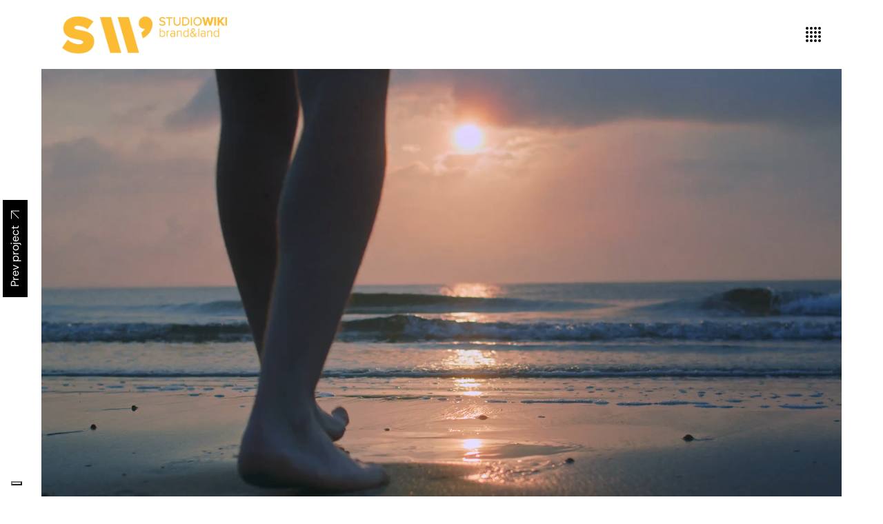

--- FILE ---
content_type: text/html; charset=UTF-8
request_url: https://studiowiki.it/en/portfolio-en/ravenna/
body_size: 23315
content:
<!DOCTYPE html>
<html lang="en-US">
<head>
	<meta charset="UTF-8">
	<meta name="viewport" content="width=device-width, initial-scale=1, user-scalable=yes">
	<link rel="profile" href="https://gmpg.org/xfn/11">

				<script type="text/javascript" class="_iub_cs_skip">
				var _iub = _iub || {};
				_iub.csConfiguration = _iub.csConfiguration || {};
				_iub.csConfiguration.siteId = "3953346";
				_iub.csConfiguration.cookiePolicyId = "83607249";
			</script>
			<script class="_iub_cs_skip" src="https://cs.iubenda.com/autoblocking/3953346.js"></script>
			<meta name='robots' content='index, follow, max-image-preview:large, max-snippet:-1, max-video-preview:-1' />

	<!-- This site is optimized with the Yoast SEO plugin v26.0 - https://yoast.com/wordpress/plugins/seo/ -->
	<title>Ravenna - Studiowiki - Brand &amp; Land</title>
	<meta name="description" content="Communication and promotion strategy of the Municipality of Ravenna: TV spot realised to promote Ravenna after the flood of 2023" />
	<link rel="canonical" href="https://studiowiki.it/en/portfolio-en/ravenna/" />
	<meta property="og:locale" content="en_US" />
	<meta property="og:type" content="article" />
	<meta property="og:title" content="Ravenna - Studiowiki - Brand &amp; Land" />
	<meta property="og:description" content="Communication and promotion strategy of the Municipality of Ravenna: TV spot realised to promote Ravenna after the flood of 2023" />
	<meta property="og:url" content="https://studiowiki.it/en/portfolio-en/ravenna/" />
	<meta property="og:site_name" content="Studiowiki - Brand &amp; Land" />
	<meta property="article:publisher" content="https://www.facebook.com/studiowiki" />
	<meta property="article:modified_time" content="2024-02-08T15:30:45+00:00" />
	<meta property="og:image" content="https://studiowiki.it/wp-content/uploads/2023/11/Io-vado-a-ravenna-pineta-museo-classis.webp" />
	<meta property="og:image:width" content="858" />
	<meta property="og:image:height" content="760" />
	<meta property="og:image:type" content="image/webp" />
	<meta name="twitter:card" content="summary_large_image" />
	<meta name="twitter:site" content="@studiowiki" />
	<script type="application/ld+json" class="yoast-schema-graph">{"@context":"https://schema.org","@graph":[{"@type":"WebPage","@id":"https://studiowiki.it/en/portfolio-en/ravenna/","url":"https://studiowiki.it/en/portfolio-en/ravenna/","name":"Ravenna - Studiowiki - Brand &amp; Land","isPartOf":{"@id":"https://studiowiki.it/en/#website"},"primaryImageOfPage":{"@id":"https://studiowiki.it/en/portfolio-en/ravenna/#primaryimage"},"image":{"@id":"https://studiowiki.it/en/portfolio-en/ravenna/#primaryimage"},"thumbnailUrl":"https://studiowiki.it/wp-content/uploads/2023/11/Io-vado-a-ravenna-pineta-museo-classis.webp","datePublished":"2023-11-28T16:46:32+00:00","dateModified":"2024-02-08T15:30:45+00:00","description":"Communication and promotion strategy of the Municipality of Ravenna: TV spot realised to promote Ravenna after the flood of 2023","breadcrumb":{"@id":"https://studiowiki.it/en/portfolio-en/ravenna/#breadcrumb"},"inLanguage":"en-US","potentialAction":[{"@type":"ReadAction","target":["https://studiowiki.it/en/portfolio-en/ravenna/"]}]},{"@type":"ImageObject","inLanguage":"en-US","@id":"https://studiowiki.it/en/portfolio-en/ravenna/#primaryimage","url":"https://studiowiki.it/wp-content/uploads/2023/11/Io-vado-a-ravenna-pineta-museo-classis.webp","contentUrl":"https://studiowiki.it/wp-content/uploads/2023/11/Io-vado-a-ravenna-pineta-museo-classis.webp","width":858,"height":760},{"@type":"BreadcrumbList","@id":"https://studiowiki.it/en/portfolio-en/ravenna/#breadcrumb","itemListElement":[{"@type":"ListItem","position":1,"name":"Home","item":"https://studiowiki.it/en/"},{"@type":"ListItem","position":2,"name":"Zermatt Portfolio","item":"https://studiowiki.it/en/portfolio-en/"},{"@type":"ListItem","position":3,"name":"Ravenna"}]},{"@type":"WebSite","@id":"https://studiowiki.it/en/#website","url":"https://studiowiki.it/en/","name":"Studiowiki - Brand &amp; Land","description":"brand strategy studio","publisher":{"@id":"https://studiowiki.it/en/#organization"},"potentialAction":[{"@type":"SearchAction","target":{"@type":"EntryPoint","urlTemplate":"https://studiowiki.it/en/?s={search_term_string}"},"query-input":{"@type":"PropertyValueSpecification","valueRequired":true,"valueName":"search_term_string"}}],"inLanguage":"en-US"},{"@type":"Organization","@id":"https://studiowiki.it/en/#organization","name":"Studiowiki","alternateName":"SW","url":"https://studiowiki.it/en/","logo":{"@type":"ImageObject","inLanguage":"en-US","@id":"https://studiowiki.it/en/#/schema/logo/image/","url":"https://studiowiki.it/wp-content/uploads/2022/01/cropped-SW-square-200x200-giallo_Tavola-disegno-1.jpg","contentUrl":"https://studiowiki.it/wp-content/uploads/2022/01/cropped-SW-square-200x200-giallo_Tavola-disegno-1.jpg","width":512,"height":512,"caption":"Studiowiki"},"image":{"@id":"https://studiowiki.it/en/#/schema/logo/image/"},"sameAs":["https://www.facebook.com/studiowiki","https://x.com/studiowiki","https://www.youtube.com/@StudiowikiIt","https://www.instagram.com/studiowiki/"]}]}</script>
	<!-- / Yoast SEO plugin. -->


<link rel='dns-prefetch' href='//cdn.iubenda.com' />
<link rel='dns-prefetch' href='//cdn.jwplayer.com' />
<link rel='dns-prefetch' href='//fonts.googleapis.com' />
<link rel="alternate" type="application/rss+xml" title="Studiowiki - Brand &amp; Land &raquo; Feed" href="https://studiowiki.it/en/feed/" />
<link rel="alternate" type="application/rss+xml" title="Studiowiki - Brand &amp; Land &raquo; Comments Feed" href="https://studiowiki.it/en/comments/feed/" />
<link rel="alternate" title="oEmbed (JSON)" type="application/json+oembed" href="https://studiowiki.it/en/wp-json/oembed/1.0/embed?url=https%3A%2F%2Fstudiowiki.it%2Fen%2Fportfolio-en%2Fravenna%2F" />
<link rel="alternate" title="oEmbed (XML)" type="text/xml+oembed" href="https://studiowiki.it/en/wp-json/oembed/1.0/embed?url=https%3A%2F%2Fstudiowiki.it%2Fen%2Fportfolio-en%2Fravenna%2F&#038;format=xml" />
<style id='wp-img-auto-sizes-contain-inline-css' type='text/css'>
img:is([sizes=auto i],[sizes^="auto," i]){contain-intrinsic-size:3000px 1500px}
/*# sourceURL=wp-img-auto-sizes-contain-inline-css */
</style>
<link rel='stylesheet' id='dripicons-css' href='https://studiowiki.it/wp-content/plugins/zermatt-core/inc/icons/dripicons/assets/css/dripicons.min.css?ver=6.9' type='text/css' media='all' />
<link rel='stylesheet' id='elegant-icons-css' href='https://studiowiki.it/wp-content/plugins/zermatt-core/inc/icons/elegant-icons/assets/css/elegant-icons.min.css?ver=6.9' type='text/css' media='all' />
<link rel='stylesheet' id='font-awesome-css' href='https://studiowiki.it/wp-content/plugins/zermatt-core/inc/icons/font-awesome/assets/css/all.min.css?ver=6.9' type='text/css' media='all' />
<link rel='stylesheet' id='ionicons-css' href='https://studiowiki.it/wp-content/plugins/zermatt-core/inc/icons/ionicons/assets/css/ionicons.min.css?ver=6.9' type='text/css' media='all' />
<link rel='stylesheet' id='linea-icons-css' href='https://studiowiki.it/wp-content/plugins/zermatt-core/inc/icons/linea-icons/assets/css/linea-icons.min.css?ver=6.9' type='text/css' media='all' />
<link rel='stylesheet' id='linear-icons-css' href='https://studiowiki.it/wp-content/plugins/zermatt-core/inc/icons/linear-icons/assets/css/linear-icons.min.css?ver=6.9' type='text/css' media='all' />
<link rel='stylesheet' id='material-icons-css' href='https://fonts.googleapis.com/icon?family=Material+Icons&#038;ver=6.9' type='text/css' media='all' />
<link rel='stylesheet' id='simple-line-icons-css' href='https://studiowiki.it/wp-content/plugins/zermatt-core/inc/icons/simple-line-icons/assets/css/simple-line-icons.min.css?ver=6.9' type='text/css' media='all' />
<style id='wp-emoji-styles-inline-css' type='text/css'>

	img.wp-smiley, img.emoji {
		display: inline !important;
		border: none !important;
		box-shadow: none !important;
		height: 1em !important;
		width: 1em !important;
		margin: 0 0.07em !important;
		vertical-align: -0.1em !important;
		background: none !important;
		padding: 0 !important;
	}
/*# sourceURL=wp-emoji-styles-inline-css */
</style>
<style id='classic-theme-styles-inline-css' type='text/css'>
/*! This file is auto-generated */
.wp-block-button__link{color:#fff;background-color:#32373c;border-radius:9999px;box-shadow:none;text-decoration:none;padding:calc(.667em + 2px) calc(1.333em + 2px);font-size:1.125em}.wp-block-file__button{background:#32373c;color:#fff;text-decoration:none}
/*# sourceURL=/wp-includes/css/classic-themes.min.css */
</style>
<link rel='stylesheet' id='mailup-css' href='https://studiowiki.it/wp-content/plugins/mailup-email-and-newsletter-subscription-form/public/css/mailup-public.css?ver=1.2.7' type='text/css' media='all' />
<link rel='stylesheet' id='wpml-legacy-horizontal-list-0-css' href='https://studiowiki.it/wp-content/plugins/sitepress-multilingual-cms/templates/language-switchers/legacy-list-horizontal/style.min.css?ver=1' type='text/css' media='all' />
<style id='wpml-legacy-horizontal-list-0-inline-css' type='text/css'>
.wpml-ls-statics-footer a, .wpml-ls-statics-footer .wpml-ls-sub-menu a, .wpml-ls-statics-footer .wpml-ls-sub-menu a:link, .wpml-ls-statics-footer li:not(.wpml-ls-current-language) .wpml-ls-link, .wpml-ls-statics-footer li:not(.wpml-ls-current-language) .wpml-ls-link:link {color:#444444;background-color:#ffffff;}.wpml-ls-statics-footer .wpml-ls-sub-menu a:hover,.wpml-ls-statics-footer .wpml-ls-sub-menu a:focus, .wpml-ls-statics-footer .wpml-ls-sub-menu a:link:hover, .wpml-ls-statics-footer .wpml-ls-sub-menu a:link:focus {color:#000000;background-color:#eeeeee;}.wpml-ls-statics-footer .wpml-ls-current-language > a {color:#444444;background-color:#ffffff;}.wpml-ls-statics-footer .wpml-ls-current-language:hover>a, .wpml-ls-statics-footer .wpml-ls-current-language>a:focus {color:#000000;background-color:#eeeeee;}
/*# sourceURL=wpml-legacy-horizontal-list-0-inline-css */
</style>
<link rel='stylesheet' id='wpml-menu-item-0-css' href='https://studiowiki.it/wp-content/plugins/sitepress-multilingual-cms/templates/language-switchers/menu-item/style.min.css?ver=1' type='text/css' media='all' />
<link rel='stylesheet' id='qi-addons-for-elementor-grid-style-css' href='https://studiowiki.it/wp-content/plugins/qi-addons-for-elementor/assets/css/grid.min.css?ver=1.9.5' type='text/css' media='all' />
<link rel='stylesheet' id='qi-addons-for-elementor-helper-parts-style-css' href='https://studiowiki.it/wp-content/plugins/qi-addons-for-elementor/assets/css/helper-parts.min.css?ver=1.9.5' type='text/css' media='all' />
<link rel='stylesheet' id='qi-addons-for-elementor-style-css' href='https://studiowiki.it/wp-content/plugins/qi-addons-for-elementor/assets/css/main.min.css?ver=1.9.5' type='text/css' media='all' />
<link rel='stylesheet' id='select2-css' href='https://studiowiki.it/wp-content/plugins/qode-framework/inc/common/assets/plugins/select2/select2.min.css?ver=6.9' type='text/css' media='all' />
<link rel='stylesheet' id='zermatt-core-dashboard-style-css' href='https://studiowiki.it/wp-content/plugins/zermatt-core/inc/core-dashboard/assets/css/core-dashboard.min.css?ver=6.9' type='text/css' media='all' />
<link rel='stylesheet' id='perfect-scrollbar-css' href='https://studiowiki.it/wp-content/plugins/zermatt-core/assets/plugins/perfect-scrollbar/perfect-scrollbar.css?ver=6.9' type='text/css' media='all' />
<link rel='stylesheet' id='swiper-css' href='https://studiowiki.it/wp-content/plugins/qi-addons-for-elementor/assets/plugins/swiper/8.4.5/swiper.min.css?ver=8.4.5' type='text/css' media='all' />
<link rel='stylesheet' id='zermatt-main-css' href='https://studiowiki.it/wp-content/themes/zermatt/assets/css/main.min.css?ver=6.9' type='text/css' media='all' />
<link rel='stylesheet' id='zermatt-core-style-css' href='https://studiowiki.it/wp-content/plugins/zermatt-core/assets/css/zermatt-core.min.css?ver=6.9' type='text/css' media='all' />
<link rel='stylesheet' id='jwppp-widget-style-css' href='https://studiowiki.it/wp-content/plugins/jw-player-7-for-wp/jw-widget/css/jw-widget-min.css?ver=6.9' type='text/css' media='all' />
<link rel='stylesheet' id='zermatt-child-style-css' href='https://studiowiki.it/wp-content/themes/zermatt-child/style.css?ver=6.9' type='text/css' media='all' />
<link rel='stylesheet' id='magnific-popup-css' href='https://studiowiki.it/wp-content/themes/zermatt/assets/plugins/magnific-popup/magnific-popup.css?ver=6.9' type='text/css' media='all' />
<link rel='stylesheet' id='zermatt-google-fonts-css' href='https://fonts.googleapis.com/css?family=DM+Sans%3A400%2C500%2C600%2C700&#038;subset=latin-ext&#038;ver=1.0.0' type='text/css' media='all' />
<link rel='stylesheet' id='zermatt-style-css' href='https://studiowiki.it/wp-content/themes/zermatt/style.css?ver=6.9' type='text/css' media='all' />
<style id='zermatt-style-inline-css' type='text/css'>
#qodef-page-footer-top-area { background-color: #ffffff;}#qodef-page-footer-bottom-area { background-color: #ffffff;}.qodef-fullscreen-menu > ul > li > a { color: #ffffff;font-size: 25px;font-weight: 700;}.qodef-fullscreen-menu > ul > li > a:hover { color: #f1b434;}.qodef-fullscreen-menu > ul >li.current-menu-ancestor > a, .qodef-fullscreen-menu > ul >li.current-menu-item > a { color: #f1b434;}.qodef-fullscreen-menu .qodef-drop-down-second-inner ul li > a { color: #ffffff;font-size: 20px;font-weight: 300;}.qodef-fullscreen-menu .qodef-drop-down-second-inner ul li > a:hover { color: #f1b434;}.qodef-fullscreen-menu .qodef-drop-down-second ul li.current-menu-ancestor > a, .qodef-fullscreen-menu .qodef-drop-down-second ul li.current-menu-item > a { color: #f1b434;}.qodef--boxed #qodef-page-wrapper { background-color: #ffffff;}.qodef--boxed { background-color: #ffffff;background-attachment: fixed;}@media only screen and (max-width: 1024px) { #qodef-page-inner { padding: 0px 10px 0px 10px;}}.qodef-h1 a:hover, h1 a:hover, .qodef-h2 a:hover, h2 a:hover, .qodef-h3 a:hover, h3 a:hover, .qodef-h4 a:hover, h4 a:hover, .qodef-h5 a:hover, h5 a:hover, .qodef-h6 a:hover, h6 a:hover, a:hover, p a:hover, .qodef-theme-button:hover, #qodef-page-header .widget_icl_lang_sel_widget .wpml-ls-legacy-dropdown .wpml-ls-item-toggle:hover, #qodef-page-header .widget_icl_lang_sel_widget .wpml-ls-legacy-dropdown-click .wpml-ls-item-toggle:hover, #qodef-page-header .widget_icl_lang_sel_widget .wpml-ls-legacy-dropdown .wpml-ls-sub-menu .wpml-ls-item a:hover, #qodef-page-header .widget_icl_lang_sel_widget .wpml-ls-legacy-dropdown-click .wpml-ls-sub-menu .wpml-ls-item a:hover, #qodef-page-header .widget_icl_lang_sel_widget .wpml-ls-legacy-list-horizontal ul li a:hover, #qodef-page-header .widget_icl_lang_sel_widget .wpml-ls-legacy-list-vertical ul li a:hover, #qodef-page-mobile-header .widget_icl_lang_sel_widget .wpml-ls-legacy-dropdown .wpml-ls-item-toggle:hover, #qodef-page-mobile-header .widget_icl_lang_sel_widget .wpml-ls-legacy-dropdown-click .wpml-ls-item-toggle:hover, #qodef-page-mobile-header .widget_icl_lang_sel_widget .wpml-ls-legacy-dropdown .wpml-ls-sub-menu .wpml-ls-item a:hover, #qodef-page-mobile-header .widget_icl_lang_sel_widget .wpml-ls-legacy-dropdown-click .wpml-ls-sub-menu .wpml-ls-item a:hover, #qodef-page-mobile-header .widget_icl_lang_sel_widget .wpml-ls-legacy-list-horizontal ul li a:hover, #qodef-page-mobile-header .widget_icl_lang_sel_widget .wpml-ls-legacy-list-vertical ul li a:hover, #qodef-page-sidebar .widget_icl_lang_sel_widget .wpml-ls-legacy-dropdown .wpml-ls-item-toggle:hover, #qodef-page-sidebar .widget_icl_lang_sel_widget .wpml-ls-legacy-dropdown-click .wpml-ls-item-toggle:hover, #qodef-page-sidebar .widget_icl_lang_sel_widget .wpml-ls-legacy-dropdown .wpml-ls-sub-menu .wpml-ls-item a:hover, #qodef-page-sidebar .widget_icl_lang_sel_widget .wpml-ls-legacy-dropdown-click .wpml-ls-sub-menu .wpml-ls-item a:hover, #qodef-page-sidebar .widget_icl_lang_sel_widget .wpml-ls-legacy-list-horizontal ul li a:hover, #qodef-page-sidebar .widget_icl_lang_sel_widget .wpml-ls-legacy-list-vertical ul li a:hover, #qodef-page-footer .widget_icl_lang_sel_widget .wpml-ls-legacy-dropdown .wpml-ls-item-toggle:hover, #qodef-page-footer .widget_icl_lang_sel_widget .wpml-ls-legacy-dropdown-click .wpml-ls-item-toggle:hover, #qodef-page-footer .widget_icl_lang_sel_widget .wpml-ls-legacy-dropdown .wpml-ls-sub-menu .wpml-ls-item a:hover, #qodef-page-footer .widget_icl_lang_sel_widget .wpml-ls-legacy-dropdown-click .wpml-ls-sub-menu .wpml-ls-item a:hover, #qodef-side-area .widget_icl_lang_sel_widget .wpml-ls-legacy-dropdown .wpml-ls-item-toggle:hover, #qodef-side-area .widget_icl_lang_sel_widget .wpml-ls-legacy-dropdown-click .wpml-ls-item-toggle:hover, #qodef-side-area .widget_icl_lang_sel_widget .wpml-ls-legacy-dropdown .wpml-ls-sub-menu .wpml-ls-item a:hover, #qodef-side-area .widget_icl_lang_sel_widget .wpml-ls-legacy-dropdown-click .wpml-ls-sub-menu .wpml-ls-item a:hover, .wp-block-file:hover, .qodef-m-pagination.qodef--infinite-scroll .qodef-infinite-scroll-spinner, .qodef-pagination--on.qodef-pagination-type--load-more .qodef-loading-spinner, .qodef-single-links>span:not(.qodef-m-single-links-title), .qodef-search .qodef-search-form .qodef-search-form-button:hover, .widget .qodef-widget-title a:hover, .widget a:hover, .widget.widget_calendar tfoot a:hover, .widget.widget_search button:hover, .widget.widget_recent_entries ul li a:hover, #qodef-top-area .widget .qodef-widget-title a:hover, #qodef-top-area .widget a:hover, #qodef-top-area .widget.widget_calendar tfoot a:hover, #qodef-top-area .widget.widget_search button:hover, #qodef-top-area .widget.widget_recent_entries ul li a:hover, #qodef-fullscreen-widget-area .widget .qodef-widget-title a:hover, #qodef-fullscreen-widget-area .widget a:hover, #qodef-fullscreen-widget-area .widget.widget_calendar tfoot a:hover, #qodef-fullscreen-widget-area .widget.widget_search button:hover, #qodef-fullscreen-widget-area .widget.widget_recent_entries ul li a:hover, #qodef-page-footer .widget .qodef-widget-title a:hover, #qodef-page-footer .widget a:hover, #qodef-page-footer .widget.widget_calendar tfoot a:hover, #qodef-page-footer .widget.widget_search button:hover, #qodef-page-footer .widget.widget_recent_entries ul li a:hover, #qodef-side-area .widget .qodef-widget-title a:hover, #qodef-side-area .widget a:hover, #qodef-side-area .widget.widget_calendar tfoot a:hover, #qodef-side-area .widget.widget_search button:hover, #qodef-side-area .widget.widget_recent_entries ul li a:hover, #qodef-page-sidebar .widget .qodef-widget-title a:hover, #qodef-page-sidebar .widget a:hover, #qodef-page-sidebar .widget.widget_calendar tfoot a:hover, #qodef-page-sidebar .widget.widget_search button:hover, #qodef-page-sidebar .widget.widget_recent_entries ul li a:hover, .qodef-mega-menu-widget-holder .widget .qodef-widget-title a:hover, .qodef-mega-menu-widget-holder .widget a:hover, .qodef-mega-menu-widget-holder .widget.widget_calendar tfoot a:hover, .qodef-mega-menu-widget-holder .widget.widget_search button:hover, .qodef-mega-menu-widget-holder .widget.widget_recent_entries ul li a:hover, .qodef-header--vertical .widget.widget_search button:hover, .woocommerce-account .woocommerce-MyAccount-navigation ul li.is-active a, .widget.widget_layered_nav ul li.chosen a, .widget.widget_product_search button:hover, .widget.widget_product_tag_cloud .tagcloud a:hover, .widget.widget_recent_reviews a:hover, #qodef-page-footer .widget.widget_layered_nav ul li.chosen a, #qodef-page-footer .widget.widget_product_search button:hover, #qodef-page-footer .widget.widget_product_tag_cloud .tagcloud a:hover, #qodef-page-footer .widget.widget_recent_reviews a:hover, #qodef-multiple-map-notice, .qodef-map-marker-holder .qodef-info-window-inner .qodef-info-window-link:hover~.qodef-info-window-details .qodef-info-window-title, #qodef-page-popup-modal .qodef-m-close:hover, #qodef-top-area .qodef-woo-dropdown-cart .qodef-woo-dropdown-items a:hover, .qodef-horizontal-full-skin-dark .qodef-portfolio-list.qodef-item-layout--info-custom .qodef-e-title a:hover, .qodef-portfolio-list.qodef-item-layout--info-minimal .qodef-e-info-category a:hover, .qodef-reviews-per-criteria .qodef-item-reviews-average-rating, .qodef-search-cover-form .qodef-m-form-field, .qodef-search-cover-form .qodef-m-form-field:focus, .qodef-fullscreen-search-holder .qodef-m-form-submit:hover, .qodef-banner .qodef-m-text-field, .qodef-button.qodef-layout--textual:hover, #qodef-page-spinner .qodef-m-inner, .qodef-page-title .qodef-breadcrumbs a:hover, .qodef-weather-widget .qodef-m-weather-icon, .qodef-weather-widget .qodef-e-heading-description { color: #fbbb33;}#qodef-page-footer-bottom-area .qodef-footer-bottom-custom:hover, .wp-block-cover-image h1 a:hover, .wp-block-cover-image h2 a:hover, .wp-block-cover-image h3 a:hover, .wp-block-cover-image h4 a:hover, .wp-block-cover-image h5 a:hover, .wp-block-cover-image h6 a:hover, .wp-block-cover-image p a:hover, .wp-block-cover h1 a:hover, .wp-block-cover h2 a:hover, .wp-block-cover h3 a:hover, .wp-block-cover h4 a:hover, .wp-block-cover h5 a:hover, .wp-block-cover h6 a:hover, .wp-block-cover p a:hover, .qodef-contact-form-7 .qodef-cf7-inline button.qodef-layout--textual:hover { color: #fbbb33!important;}.qodef-theme-button:hover, button[type=submit]:hover, input[type=submit]:hover, .wp-block-button .wp-block-button__link:hover, .wp-block-button.is-style-outline .wp-block-button__link:hover, .widget.widget_calendar #today, #qodef-top-area .widget.widget_calendar #today, #qodef-fullscreen-widget-area .widget.widget_calendar #today, #qodef-page-footer .widget.widget_calendar #today, #qodef-side-area .widget.widget_calendar #today, #qodef-page-sidebar .widget.widget_calendar #today, .qodef-mega-menu-widget-holder .widget.widget_calendar #today, #qodef-woo-page .qodef-woo-product-mark, .qodef-woo-shortcode .qodef-woo-product-mark, .woocommerce-page div.woocommerce>.return-to-shop a:hover, .woocommerce-account .button:hover, .widget.woocommerce .button:hover, .widget.widget_price_filter .price_slider_wrapper .ui-widget-content .ui-slider-handle, .widget.widget_price_filter .price_slider_wrapper .ui-widget-content .ui-slider-range, #qodef-page-footer .widget.widget_price_filter .price_slider_wrapper .ui-widget-content .ui-slider-handle, #qodef-page-footer .widget.widget_price_filter .price_slider_wrapper .ui-widget-content .ui-slider-range, .qodef-places-geo-radius .noUi-target .noUi-connect, .qodef-places-geo-radius .noUi-target .noUi-handle, .qodef-woo-dropdown-cart .qodef-m-action-link:hover, .qodef-woo-side-area-cart .qodef-m-action-link:hover, .qodef-button.qodef-layout--filled.qodef-html--link:hover, .qodef-button.qodef-layout--outlined:hover, .qodef-icon-holder.qodef-layout--circle, .qodef-icon-holder.qodef-layout--square, #qodef-page-spinner.qodef-layout--progress-bar .qodef-m-spinner-line-front, .widget.widget_zermatt_core_social_icons_group .qodef-icon-holder.qodef-layout--circle { background-color: #fbbb33;}.wp-block-button.is-style-outline .wp-block-button__link:hover, .widget.woocommerce .button:hover, .qodef-button.qodef-layout--outlined:hover { border-color: #fbbb33;}#qodef-custom-cursor .qodef-cursor-dot, .qodef-horizontal-full-skin-light #qodef-custom-cursor.qodef--view .qodef-cursor-dot { fill: #fbbb33;}.qodef-theme-button:hover { stroke: #fbbb33;}.qodef-header-sticky { background-color: #ffffff;}.qodef-header-sticky .qodef-header-sticky-inner { padding-left: 100px;padding-right: 100px;}.qodef-header-navigation> ul > li > a { font-size: 20px;}.qodef-header-navigation > ul > li.qodef-menu-item--narrow .qodef-drop-down-second ul li a { font-size: 18px;}.qodef-side-area-opener { color: #000000;}#qodef-side-area { background-color: #ffffff;}#qodef-page-spinner .qodef-m-inner { background-color: #ffffff;color: #fbbb33;}h1 { color: #000000;}a:hover, p a:hover { color: #fbbb33;}.qodef-header--minimal #qodef-page-header-inner:after { display: none;}.qodef-header--minimal #qodef-page-header-inner .qodef-header-holder--right { border-top: none;}.qodef-header--minimal #qodef-page-header-inner { padding-left: 30px;padding-right: 30px;}.qodef-header--minimal #qodef-page-header-inner:after { left: 30px;right: 30px;}.qodef-header--minimal #qodef-page-header-inner.qodef-border--half:after { width: calc(50% - 30px);right: 30px;left: auto;}.qodef-header--minimal .qodef-fullscreen-search-holder .qodef-fullscreen-search-close-holder { width: calc(50% - 30px);margin-right: 30px;}.qodef-header--minimal .qodef-fullscreen-search-holder .qodef-m-form { margin-left: 30px;}.qodef-mobile-header--minimal #qodef-page-mobile-header-inner:after { display: none;}.qodef-mobile-header--minimal #qodef-page-mobile-header { height: 60px;}
/*# sourceURL=zermatt-style-inline-css */
</style>
<link rel='stylesheet' id='zermatt-core-elementor-css' href='https://studiowiki.it/wp-content/plugins/zermatt-core/inc/plugins/elementor/assets/css/elementor.min.css?ver=6.9' type='text/css' media='all' />
<link rel='stylesheet' id='elementor-icons-css' href='https://studiowiki.it/wp-content/plugins/elementor/assets/lib/eicons/css/elementor-icons.min.css?ver=5.44.0' type='text/css' media='all' />
<link rel='stylesheet' id='elementor-frontend-css' href='https://studiowiki.it/wp-content/plugins/elementor/assets/css/frontend.min.css?ver=3.32.3' type='text/css' media='all' />
<link rel='stylesheet' id='elementor-post-6-css' href='https://studiowiki.it/wp-content/uploads/elementor/css/post-6.css?ver=1768008818' type='text/css' media='all' />
<link rel='stylesheet' id='plyr-css' href='https://studiowiki.it/wp-content/plugins/az-video-and-audio-player-addon-for-elementor/assets/css/plyr.css?ver=2.1.1' type='text/css' media='all' />
<link rel='stylesheet' id='vapfem-main-css' href='https://studiowiki.it/wp-content/plugins/az-video-and-audio-player-addon-for-elementor/assets/css/main.css?ver=2.1.1' type='text/css' media='all' />
<link rel='stylesheet' id='widget-video-css' href='https://studiowiki.it/wp-content/plugins/elementor/assets/css/widget-video.min.css?ver=3.32.3' type='text/css' media='all' />
<link rel='stylesheet' id='e-animation-fadeIn-css' href='https://studiowiki.it/wp-content/plugins/elementor/assets/lib/animations/styles/fadeIn.min.css?ver=3.32.3' type='text/css' media='all' />
<link rel='stylesheet' id='widget-image-css' href='https://studiowiki.it/wp-content/plugins/elementor/assets/css/widget-image.min.css?ver=3.32.3' type='text/css' media='all' />
<link rel='stylesheet' id='elementor-post-125636-css' href='https://studiowiki.it/wp-content/uploads/elementor/css/post-125636.css?ver=1768018564' type='text/css' media='all' />
<link rel='stylesheet' id='elementor-gf-local-roboto-css' href='https://studiowiki.it/wp-content/uploads/elementor/google-fonts/css/roboto.css?ver=1747118889' type='text/css' media='all' />
<link rel='stylesheet' id='elementor-gf-local-robotoslab-css' href='https://studiowiki.it/wp-content/uploads/elementor/google-fonts/css/robotoslab.css?ver=1747118897' type='text/css' media='all' />
<link rel='stylesheet' id='elementor-gf-local-dmsans-css' href='https://studiowiki.it/wp-content/uploads/elementor/google-fonts/css/dmsans.css?ver=1747118899' type='text/css' media='all' />

<script  type="text/javascript" class=" _iub_cs_skip" type="text/javascript" id="iubenda-head-inline-scripts-0">
/* <![CDATA[ */

var _iub = _iub || [];
_iub.csConfiguration = {"siteId":3953346,"cookiePolicyId":83607249,"storage":{"useSiteId":true}};
_iub.csLangConfiguration = {"it":{"cookiePolicyId":83607249},"en-GB":{"cookiePolicyId":89166840},"fr":{"cookiePolicyId":54019380}};

//# sourceURL=iubenda-head-inline-scripts-0
/* ]]> */
</script>
<script  type="text/javascript" class=" _iub_cs_skip" type="text/javascript" src="//cdn.iubenda.com/cs/tcf/stub-v2.js?ver=3.12.4" id="iubenda-head-scripts-1-js"></script>
<script  type="text/javascript" class=" _iub_cs_skip" type="text/javascript" src="//cdn.iubenda.com/cs/tcf/safe-tcf-v2.js?ver=3.12.4" id="iubenda-head-scripts-2-js"></script>
<script  type="text/javascript" charset="UTF-8" async="" class=" _iub_cs_skip" type="text/javascript" src="//cdn.iubenda.com/cs/iubenda_cs.js?ver=3.12.4" id="iubenda-head-scripts-3-js"></script>
<script type="text/javascript" id="wpml-cookie-js-extra">
/* <![CDATA[ */
var wpml_cookies = {"wp-wpml_current_language":{"value":"en","expires":1,"path":"/"}};
var wpml_cookies = {"wp-wpml_current_language":{"value":"en","expires":1,"path":"/"}};
//# sourceURL=wpml-cookie-js-extra
/* ]]> */
</script>
<script type="text/javascript" src="https://studiowiki.it/wp-content/plugins/sitepress-multilingual-cms/res/js/cookies/language-cookie.js?ver=476000" id="wpml-cookie-js" defer="defer" data-wp-strategy="defer"></script>
<script type="text/javascript" src="https://studiowiki.it/wp-includes/js/jquery/jquery.min.js?ver=3.7.1" id="jquery-core-js"></script>
<script type="text/javascript" src="https://studiowiki.it/wp-includes/js/jquery/jquery-migrate.min.js?ver=3.4.1" id="jquery-migrate-js"></script>
<script type="text/javascript" id="3d-flip-book-client-locale-loader-js-extra">
/* <![CDATA[ */
var FB3D_CLIENT_LOCALE = {"ajaxurl":"https://studiowiki.it/wp-admin/admin-ajax.php","dictionary":{"Table of contents":"Table of contents","Close":"Close","Bookmarks":"Bookmarks","Thumbnails":"Thumbnails","Search":"Search","Share":"Share","Facebook":"Facebook","Twitter":"Twitter","Email":"Email","Play":"Play","Previous page":"Previous page","Next page":"Next page","Zoom in":"Zoom in","Zoom out":"Zoom out","Fit view":"Fit view","Auto play":"Auto play","Full screen":"Full screen","More":"More","Smart pan":"Smart pan","Single page":"Single page","Sounds":"Sounds","Stats":"Stats","Print":"Print","Download":"Download","Goto first page":"Goto first page","Goto last page":"Goto last page"},"images":"https://studiowiki.it/wp-content/plugins/interactive-3d-flipbook-powered-physics-engine/assets/images/","jsData":{"urls":[],"posts":{"ids_mis":[],"ids":[]},"pages":[],"firstPages":[],"bookCtrlProps":[],"bookTemplates":[]},"key":"3d-flip-book","pdfJS":{"pdfJsLib":"https://studiowiki.it/wp-content/plugins/interactive-3d-flipbook-powered-physics-engine/assets/js/pdf.min.js?ver=4.3.136","pdfJsWorker":"https://studiowiki.it/wp-content/plugins/interactive-3d-flipbook-powered-physics-engine/assets/js/pdf.worker.js?ver=4.3.136","stablePdfJsLib":"https://studiowiki.it/wp-content/plugins/interactive-3d-flipbook-powered-physics-engine/assets/js/stable/pdf.min.js?ver=2.5.207","stablePdfJsWorker":"https://studiowiki.it/wp-content/plugins/interactive-3d-flipbook-powered-physics-engine/assets/js/stable/pdf.worker.js?ver=2.5.207","pdfJsCMapUrl":"https://studiowiki.it/wp-content/plugins/interactive-3d-flipbook-powered-physics-engine/assets/cmaps/"},"cacheurl":"https://studiowiki.it/wp-content/uploads/3d-flip-book/cache/","pluginsurl":"https://studiowiki.it/wp-content/plugins/","pluginurl":"https://studiowiki.it/wp-content/plugins/interactive-3d-flipbook-powered-physics-engine/","thumbnailSize":{"width":"150","height":"150"},"version":"1.16.16"};
//# sourceURL=3d-flip-book-client-locale-loader-js-extra
/* ]]> */
</script>
<script type="text/javascript" src="https://studiowiki.it/wp-content/plugins/interactive-3d-flipbook-powered-physics-engine/assets/js/client-locale-loader.js?ver=1.16.16" id="3d-flip-book-client-locale-loader-js" async="async" data-wp-strategy="async"></script>
<script type="text/javascript" src="https://studiowiki.it/wp-content/plugins/mailup-email-and-newsletter-subscription-form/admin/js/jquery.validate.min.js?ver=1.19.5" id="mailup_validate-js"></script>
<script type="text/javascript" id="mailup-js-extra">
/* <![CDATA[ */
var mailup_params = {"ajax_url":"https://studiowiki.it/wp-admin/admin-ajax.php","ajaxNonce":"fcff77cd85"};
//# sourceURL=mailup-js-extra
/* ]]> */
</script>
<script type="text/javascript" src="https://studiowiki.it/wp-content/plugins/mailup-email-and-newsletter-subscription-form/public/js/mailup-public.js?ver=1.2.7" id="mailup-js"></script>
<script type="text/javascript" src="https://studiowiki.it/wp-content/plugins/jw-player-7-for-wp/js/jwppp.js?ver=6.9" id="jwppp-js"></script>
<script type="text/javascript" src="https://cdn.jwplayer.com/libraries/QgN7peKh.js?ver=6.9" id="jwppp-library-js"></script>
<script type="text/javascript" src="https://studiowiki.it/wp-content/plugins/jw-player-7-for-wp/jw-widget/js/jw-widget-min.js?ver=6.9" id="jwppp-widget-js"></script>
<link rel="https://api.w.org/" href="https://studiowiki.it/en/wp-json/" /><link rel="EditURI" type="application/rsd+xml" title="RSD" href="https://studiowiki.it/xmlrpc.php?rsd" />
<meta name="generator" content="WordPress 6.9" />
<link rel='shortlink' href='https://studiowiki.it/en/?p=125636' />
<meta name="generator" content="WPML ver:4.7.6 stt:1,4,27;" />
<style type='text/css'> .ae_data .elementor-editor-element-setting {
            display:none !important;
            }
            </style><meta name="generator" content="Elementor 3.32.3; settings: css_print_method-external, google_font-enabled, font_display-auto">
			<style>
				.e-con.e-parent:nth-of-type(n+4):not(.e-lazyloaded):not(.e-no-lazyload),
				.e-con.e-parent:nth-of-type(n+4):not(.e-lazyloaded):not(.e-no-lazyload) * {
					background-image: none !important;
				}
				@media screen and (max-height: 1024px) {
					.e-con.e-parent:nth-of-type(n+3):not(.e-lazyloaded):not(.e-no-lazyload),
					.e-con.e-parent:nth-of-type(n+3):not(.e-lazyloaded):not(.e-no-lazyload) * {
						background-image: none !important;
					}
				}
				@media screen and (max-height: 640px) {
					.e-con.e-parent:nth-of-type(n+2):not(.e-lazyloaded):not(.e-no-lazyload),
					.e-con.e-parent:nth-of-type(n+2):not(.e-lazyloaded):not(.e-no-lazyload) * {
						background-image: none !important;
					}
				}
			</style>
			<link rel="icon" href="https://studiowiki.it/wp-content/uploads/2022/01/cropped-SW-square-200x200-giallo_Tavola-disegno-1-150x150.jpg" sizes="32x32" />
<link rel="icon" href="https://studiowiki.it/wp-content/uploads/2022/01/cropped-SW-square-200x200-giallo_Tavola-disegno-1-300x300.jpg" sizes="192x192" />
<link rel="apple-touch-icon" href="https://studiowiki.it/wp-content/uploads/2022/01/cropped-SW-square-200x200-giallo_Tavola-disegno-1-300x300.jpg" />
<meta name="msapplication-TileImage" content="https://studiowiki.it/wp-content/uploads/2022/01/cropped-SW-square-200x200-giallo_Tavola-disegno-1-300x300.jpg" />
<!-- Google Tag Manager -->
<script>(function(w,d,s,l,i){w[l]=w[l]||[];w[l].push({'gtm.start':
new Date().getTime(),event:'gtm.js'});var f=d.getElementsByTagName(s)[0],
j=d.createElement(s),dl=l!='dataLayer'?'&l='+l:'';j.async=true;j.src=
'https://www.googletagmanager.com/gtm.js?id='+i+dl;f.parentNode.insertBefore(j,f);
})(window,document,'script','dataLayer','GTM-52W8DM');</script>
<!-- End Google Tag Manager -->

		<style type="text/css" id="wp-custom-css">
			.elementor-toggle .elementor-tab-title .elementor-toggle-icon svg {
  
    font-size: 40px;

}
.qodef-header--zermatt-switch #qodef-page-header-inner {
    -webkit-box-align: start;
    -ms-flex-align: start;
    align-items: flex-start;
    padding-top: 20px;
	margin:0 auto;
	width:100%;
    max-width: 1495px;
}

.qodef-header--zermatt-switch .qodef-header-zermatt-switch-navigation {
    position: relative;
    /* margin-right: 30px; */
    width: 300px;
    /* text-align: right; */
    /* display: flex; */
    -webkit-box-align: center;
    -ms-flex-align: center;
    align-items: center;
    height: 100%;
    margin-left: 24px;
}



div#qodef-page-header-inner {
	width:100%;
       max-width: 1495px;


}

@media only screen and (max-width: 800px)
.qodef-content-grid {
    width: 100%;
}

.qodef-fullscreen-menu--opened .qodef-fullscreen-menu-opener:hover {
    color: #fbbb33;
}
.qodef-fullscreen-menu--opened #qodef-page-mobile-header .qodef-mobile-header-logo-link img.qodef--dark, .qodef-fullscreen-menu--opened #qodef-page-mobile-header .qodef-mobile-header-logo-link img.qodef--main {
    opacity: 1;
}

ul#menu-zermatt-swich-3 {
	margin-top:60px;
    width: 500px;
    margin: 0 auto;
}
.qodef-portfolio-single .qodef-portfolio-related-title {
    border-top: 0px solid #000;
    padding: 0px 0px 0px 0px;
}



#qodef-page-inner {
    padding: 0px 0 150px;
}

@media only screen and (max-width: 480px){
	
	
	.qodef-grid>.qodef-grid-inner>.qodef-grid-item {
    padding: 0 0px!important;
}
	
	#qodef-fullscreen-area-inner {

    z-index: 99999!important;
}
	
	
	
	ul#menu-zermatt-swich-2 {
    width: 350px;
    margin-left: 35%;
}
	
	ul#menu-zermatt-swich-3 {
	margin-top:60px;
      width: 350px;
        margin-left: 35%;

}
	
	.qodef-fullscreen-menu .qodef-drop-down-second-inner ul li > a {
    color: #ffffff;
    font-size: 17px;
    font-weight: 300;
}
	
	.qodef-fullscreen-menu > ul > li > a {
    color: #ffffff;
    font-size: 20px;
    font-weight: 600;
}
	
	#qodef-page-inner {
    padding: 0px 20px 50px 20px!important;
}
	h4.qodef-portfolio-related-title {
    text-align: center;
}
	.qodef-portfolio-list .qodef-e-image img {
    -webkit-filter: grayscale(100%)!important;
    filter: grayscale(100%);
    display: block;
    margin: 0 auto;
    margin-bottom: 40px;
}

#qodef-portfolio-single-related-items .qodef-e-content {
    border-top: none;
    margin-top: 34px;
    text-align: center;
}

.qodef-portfolio-list.qodef-item-layout--info-minimal .qodef-e-image {
    border-bottom: 1px solid #000;
    display: -webkit-box;
    display: -ms-flexbox;
    display: flex;
    -webkit-box-pack: center;
    -ms-flex-pack: center;
    justify-content: center;
}
	
	
section.qodef-elementor-content-grid>.elementor-container {
    width: 90%;
}}

.qodef-mobile-header--minimal #qodef-page-mobile-header  {
    height: 80px;
	    box-shadow: 0 1px 6px 0 rgb(32 33 36 / 28%);
}
header#qodef-page-mobile-header
 {
    height: 80px;
	    box-shadow: 0 1px 6px 0 rgb(32 33 36 / 28%);
}



@media (max-width: 767px){
	
	
.elementor-120795 .elementor-element.elementor-element-de97fc2 {
    margin-top: 0px;
    margin-bottom: 0px;
    padding: 0px 0px 0px 0px!important;
}

.elementor-120795 .elementor-element.elementor-element-b705294 {
    padding: 0px 0px 0px 0px!important;
}
}

@media only screen and (max-width: 480px){
	
	img.qodef-header-logo-image.qodef--main {
    width: 180px!important;
}
.qodef-content-grid {
    width: 100%;
}
	
	h5.qodef-e-title.entry-title {
    height: 35px;
}

#qodef-page-mobile-header-inner.qodef-content-grid {
    padding-left: 20px;
	   padding-right: 20px;
}
	
	.qodef--boxed #qodef-page-inner {
    padding-left: 20px;
    padding-right: 20px;
}
}


}
::-moz-selection { /* Code for Firefox */
 color: #ffffff;
  background: #000000;
}

::selection {
  color: #ffffff;
  background: #000000;
}
body {
 
    color: #000000!important;
   
}

.qodef-video-button .qodef-m-play {
    position: absolute;
    top: 0;
    left: 0;
    width: 100%;
    height: 100%;
    z-index: 1;
    display: -webkit-box;
    display: -ms-flexbox;
    display: flex;
    -webkit-box-align: center;
    -ms-flex-align: center;
    align-items: center;
    -webkit-box-pack: center;
    -ms-flex-pack: center;
    justify-content: center;
    color: #000;
    font-size: 0px;
    line-height: 1;
    /* display: none; */
}

span.qodef-icon-elegant-icons.arrow_triangle-right_alt {
    width: 0;
    height: 0;
    border-top: 25px solid transparent;
    border-left: 50px solid #fff;
    border-bottom: 25px solid transparent;
}

span.qodef-icon-elegant-icons.arrow_triangle-right_alt:hover {
    width: 0;
    height: 0;
    border-top: 25px solid transparent;
    border-left: 50px solid #fbbb33;
    border-bottom: 25px solid transparent;
}

.qodef-video-button .qodef-m-play span {
    display: block;
    line-height: inherit;
}


#qodef-page-footer .widget ul:not(.qodef-shortcode-list) {
    padding: 0;
    margin: 0;
    list-style: none;
    margin-top: 20px;
}

#qodef-page-footer .widget a {
    color: #000;
	
    font-size: 14px;
}


div#block-10 {
    margin-top: 10px!important;
}

.qodef-portfolio-list.qodef-item-layout--featured-big .swiper-pagination {
    font-size: 50px;
}
#qodef-back-to-top:before {
   
    background-color: #000000;
    border: 1px solid #000000;
  
}

#qodef-back-to-top .qodef-back-to-top-icon {
  
    color: #fff;
   
}

.qodef-grid.qodef-layout--columns.qodef-col-num--2>.qodef-grid-inner>.qodef-grid-item {
    width: 100%;
}

.qodef-portfolio-list .qodef-e-image:hover img  {
  -webkit-filter: none !important; 
  filter: none !important;
}

.qodef-portfolio-list .qodef-e-image img {  -webkit-filter: grayscale(100%)!important;
  filter: grayscale(100%);
    display: block;
    margin-bottom: 40px;
}

.qodef-m-filter {
    
    border-top: 0px solid #000;
   
}
#qodef-page-mobile-header .qodef-mobile-header-logo-link img.qodef--main {
    padding-top: 0px!important;
    opacity: 1;
}

.qodef-header--zermatt-switch .qodef-header-zermatt-switch-navigation>ul>li>a {
    font-size: 20px;
	
    font-weight: 600;
    color: #000;
   
}

.qodef-header--zermatt-switch #qodef-page-header {
    height: 400px;
	line-height:20px;
	z-index:2000;
}/* fine */


#client_logos {
    display: inline-block;
    width:100%;
    }



.menu-footer-2-container {
    border-top: 1px solid black;
   margin-right:30px;
}
h4.qodef-portfolio-related-title {
    margin-bottom: 50px;
}

.qodef-button.qodef-layout--textual.qodef-single-portfolio-navigation.qodef-m-nav.qodef--back-link {
    position: absolute;
    top: 3%;
    width: 50px;
    left: calc(50% - 16px);
  stroke: #fff!important;

}

.qodef-e-category {
    pointer-events: none!important;
  }

.qodef-opener-icon.qodef-source--icon-pack * {
    display: none;
    line-height: inherit;
}

.qodef-portfolio-list .qodef-e-image img {
        margin-bottom: 10px;
}

.qodef-e-info-category {
    margin-top: 0px;
}

qodef-grid.qodef-layout--masonry.qodef-col-num--5 .qodef-grid-masonry-sizer, .qodef-grid.qodef-layout--masonry.qodef-col-num--5>.qodef-grid-inner>.qodef-grid-item {
    width: 20%;
    margin-top: 60px;
}

.qodef-e-media-image {
    width: 70%;
}

.nr-trigger-position-custom {
    bottom: 20px;
    right: 150px !important;
}

.qodef-portfolio-list.qodef-item-layout--featured-big .qodef-e-title {
    margin-top: 0;
}

/* Pulsante Gravity Forms forzato */
body .gform_wrapper form .gform_footer input[type="submit"],
body .gform_wrapper form .gform_footer input[type="button"],
body .gform_wrapper form .gform_page_footer input[type="submit"],
body .gform_wrapper form .gform_page_footer input[type="button"] {
    background-color: #FBBB32 !important; /* Arancione brand */
    color: #FFFFFF !important; /* Testo bianco */
    border: none !important;
    padding: 12px 28px !important;
    font-size: 16px !important;
    font-weight: 600 !important;
    border-radius: 8px !important;
    cursor: pointer !important;
    transition: background-color 0.3s ease !important;
}

/* Effetto hover forzato */
body .gform_wrapper form .gform_footer input[type="submit"]:hover,
body .gform_wrapper form .gform_footer input[type="button"]:hover,
body .gform_wrapper form .gform_page_footer input[type="submit"]:hover,
body .gform_wrapper form .gform_page_footer input[type="button"]:hover {
    background-color: #FBBB32 !important; /* Arancione più scuro */
}

/* Mobile full width */
@media (max-width: 480px) {
    body .gform_wrapper form .gform_footer input[type="submit"],
    body .gform_wrapper form .gform_footer input[type="button"],
    body .gform_wrapper form .gform_page_footer input[type="submit"],
    body .gform_wrapper form .gform_page_footer input[type="button"] {
        width: 100% !important;
    }
}

.gform-theme--framework .gf_progressbar .percentbar_blue {
    background-color: #FBBB32 !important; /* Arancione più scuro */
};

.qodef-h2, h2 {
    color: #000;
    font-size: 47px;
    line-height: 1.19em;
    font-weight: 500;
    margin: 25px 0;
    -ms-word-wrap: break-word;
    word-wrap: break-word;
    display: none;
}		</style>
		<style id='global-styles-inline-css' type='text/css'>
:root{--wp--preset--aspect-ratio--square: 1;--wp--preset--aspect-ratio--4-3: 4/3;--wp--preset--aspect-ratio--3-4: 3/4;--wp--preset--aspect-ratio--3-2: 3/2;--wp--preset--aspect-ratio--2-3: 2/3;--wp--preset--aspect-ratio--16-9: 16/9;--wp--preset--aspect-ratio--9-16: 9/16;--wp--preset--color--black: #000000;--wp--preset--color--cyan-bluish-gray: #abb8c3;--wp--preset--color--white: #ffffff;--wp--preset--color--pale-pink: #f78da7;--wp--preset--color--vivid-red: #cf2e2e;--wp--preset--color--luminous-vivid-orange: #ff6900;--wp--preset--color--luminous-vivid-amber: #fcb900;--wp--preset--color--light-green-cyan: #7bdcb5;--wp--preset--color--vivid-green-cyan: #00d084;--wp--preset--color--pale-cyan-blue: #8ed1fc;--wp--preset--color--vivid-cyan-blue: #0693e3;--wp--preset--color--vivid-purple: #9b51e0;--wp--preset--gradient--vivid-cyan-blue-to-vivid-purple: linear-gradient(135deg,rgb(6,147,227) 0%,rgb(155,81,224) 100%);--wp--preset--gradient--light-green-cyan-to-vivid-green-cyan: linear-gradient(135deg,rgb(122,220,180) 0%,rgb(0,208,130) 100%);--wp--preset--gradient--luminous-vivid-amber-to-luminous-vivid-orange: linear-gradient(135deg,rgb(252,185,0) 0%,rgb(255,105,0) 100%);--wp--preset--gradient--luminous-vivid-orange-to-vivid-red: linear-gradient(135deg,rgb(255,105,0) 0%,rgb(207,46,46) 100%);--wp--preset--gradient--very-light-gray-to-cyan-bluish-gray: linear-gradient(135deg,rgb(238,238,238) 0%,rgb(169,184,195) 100%);--wp--preset--gradient--cool-to-warm-spectrum: linear-gradient(135deg,rgb(74,234,220) 0%,rgb(151,120,209) 20%,rgb(207,42,186) 40%,rgb(238,44,130) 60%,rgb(251,105,98) 80%,rgb(254,248,76) 100%);--wp--preset--gradient--blush-light-purple: linear-gradient(135deg,rgb(255,206,236) 0%,rgb(152,150,240) 100%);--wp--preset--gradient--blush-bordeaux: linear-gradient(135deg,rgb(254,205,165) 0%,rgb(254,45,45) 50%,rgb(107,0,62) 100%);--wp--preset--gradient--luminous-dusk: linear-gradient(135deg,rgb(255,203,112) 0%,rgb(199,81,192) 50%,rgb(65,88,208) 100%);--wp--preset--gradient--pale-ocean: linear-gradient(135deg,rgb(255,245,203) 0%,rgb(182,227,212) 50%,rgb(51,167,181) 100%);--wp--preset--gradient--electric-grass: linear-gradient(135deg,rgb(202,248,128) 0%,rgb(113,206,126) 100%);--wp--preset--gradient--midnight: linear-gradient(135deg,rgb(2,3,129) 0%,rgb(40,116,252) 100%);--wp--preset--font-size--small: 13px;--wp--preset--font-size--medium: 20px;--wp--preset--font-size--large: 36px;--wp--preset--font-size--x-large: 42px;--wp--preset--spacing--20: 0.44rem;--wp--preset--spacing--30: 0.67rem;--wp--preset--spacing--40: 1rem;--wp--preset--spacing--50: 1.5rem;--wp--preset--spacing--60: 2.25rem;--wp--preset--spacing--70: 3.38rem;--wp--preset--spacing--80: 5.06rem;--wp--preset--shadow--natural: 6px 6px 9px rgba(0, 0, 0, 0.2);--wp--preset--shadow--deep: 12px 12px 50px rgba(0, 0, 0, 0.4);--wp--preset--shadow--sharp: 6px 6px 0px rgba(0, 0, 0, 0.2);--wp--preset--shadow--outlined: 6px 6px 0px -3px rgb(255, 255, 255), 6px 6px rgb(0, 0, 0);--wp--preset--shadow--crisp: 6px 6px 0px rgb(0, 0, 0);}:where(.is-layout-flex){gap: 0.5em;}:where(.is-layout-grid){gap: 0.5em;}body .is-layout-flex{display: flex;}.is-layout-flex{flex-wrap: wrap;align-items: center;}.is-layout-flex > :is(*, div){margin: 0;}body .is-layout-grid{display: grid;}.is-layout-grid > :is(*, div){margin: 0;}:where(.wp-block-columns.is-layout-flex){gap: 2em;}:where(.wp-block-columns.is-layout-grid){gap: 2em;}:where(.wp-block-post-template.is-layout-flex){gap: 1.25em;}:where(.wp-block-post-template.is-layout-grid){gap: 1.25em;}.has-black-color{color: var(--wp--preset--color--black) !important;}.has-cyan-bluish-gray-color{color: var(--wp--preset--color--cyan-bluish-gray) !important;}.has-white-color{color: var(--wp--preset--color--white) !important;}.has-pale-pink-color{color: var(--wp--preset--color--pale-pink) !important;}.has-vivid-red-color{color: var(--wp--preset--color--vivid-red) !important;}.has-luminous-vivid-orange-color{color: var(--wp--preset--color--luminous-vivid-orange) !important;}.has-luminous-vivid-amber-color{color: var(--wp--preset--color--luminous-vivid-amber) !important;}.has-light-green-cyan-color{color: var(--wp--preset--color--light-green-cyan) !important;}.has-vivid-green-cyan-color{color: var(--wp--preset--color--vivid-green-cyan) !important;}.has-pale-cyan-blue-color{color: var(--wp--preset--color--pale-cyan-blue) !important;}.has-vivid-cyan-blue-color{color: var(--wp--preset--color--vivid-cyan-blue) !important;}.has-vivid-purple-color{color: var(--wp--preset--color--vivid-purple) !important;}.has-black-background-color{background-color: var(--wp--preset--color--black) !important;}.has-cyan-bluish-gray-background-color{background-color: var(--wp--preset--color--cyan-bluish-gray) !important;}.has-white-background-color{background-color: var(--wp--preset--color--white) !important;}.has-pale-pink-background-color{background-color: var(--wp--preset--color--pale-pink) !important;}.has-vivid-red-background-color{background-color: var(--wp--preset--color--vivid-red) !important;}.has-luminous-vivid-orange-background-color{background-color: var(--wp--preset--color--luminous-vivid-orange) !important;}.has-luminous-vivid-amber-background-color{background-color: var(--wp--preset--color--luminous-vivid-amber) !important;}.has-light-green-cyan-background-color{background-color: var(--wp--preset--color--light-green-cyan) !important;}.has-vivid-green-cyan-background-color{background-color: var(--wp--preset--color--vivid-green-cyan) !important;}.has-pale-cyan-blue-background-color{background-color: var(--wp--preset--color--pale-cyan-blue) !important;}.has-vivid-cyan-blue-background-color{background-color: var(--wp--preset--color--vivid-cyan-blue) !important;}.has-vivid-purple-background-color{background-color: var(--wp--preset--color--vivid-purple) !important;}.has-black-border-color{border-color: var(--wp--preset--color--black) !important;}.has-cyan-bluish-gray-border-color{border-color: var(--wp--preset--color--cyan-bluish-gray) !important;}.has-white-border-color{border-color: var(--wp--preset--color--white) !important;}.has-pale-pink-border-color{border-color: var(--wp--preset--color--pale-pink) !important;}.has-vivid-red-border-color{border-color: var(--wp--preset--color--vivid-red) !important;}.has-luminous-vivid-orange-border-color{border-color: var(--wp--preset--color--luminous-vivid-orange) !important;}.has-luminous-vivid-amber-border-color{border-color: var(--wp--preset--color--luminous-vivid-amber) !important;}.has-light-green-cyan-border-color{border-color: var(--wp--preset--color--light-green-cyan) !important;}.has-vivid-green-cyan-border-color{border-color: var(--wp--preset--color--vivid-green-cyan) !important;}.has-pale-cyan-blue-border-color{border-color: var(--wp--preset--color--pale-cyan-blue) !important;}.has-vivid-cyan-blue-border-color{border-color: var(--wp--preset--color--vivid-cyan-blue) !important;}.has-vivid-purple-border-color{border-color: var(--wp--preset--color--vivid-purple) !important;}.has-vivid-cyan-blue-to-vivid-purple-gradient-background{background: var(--wp--preset--gradient--vivid-cyan-blue-to-vivid-purple) !important;}.has-light-green-cyan-to-vivid-green-cyan-gradient-background{background: var(--wp--preset--gradient--light-green-cyan-to-vivid-green-cyan) !important;}.has-luminous-vivid-amber-to-luminous-vivid-orange-gradient-background{background: var(--wp--preset--gradient--luminous-vivid-amber-to-luminous-vivid-orange) !important;}.has-luminous-vivid-orange-to-vivid-red-gradient-background{background: var(--wp--preset--gradient--luminous-vivid-orange-to-vivid-red) !important;}.has-very-light-gray-to-cyan-bluish-gray-gradient-background{background: var(--wp--preset--gradient--very-light-gray-to-cyan-bluish-gray) !important;}.has-cool-to-warm-spectrum-gradient-background{background: var(--wp--preset--gradient--cool-to-warm-spectrum) !important;}.has-blush-light-purple-gradient-background{background: var(--wp--preset--gradient--blush-light-purple) !important;}.has-blush-bordeaux-gradient-background{background: var(--wp--preset--gradient--blush-bordeaux) !important;}.has-luminous-dusk-gradient-background{background: var(--wp--preset--gradient--luminous-dusk) !important;}.has-pale-ocean-gradient-background{background: var(--wp--preset--gradient--pale-ocean) !important;}.has-electric-grass-gradient-background{background: var(--wp--preset--gradient--electric-grass) !important;}.has-midnight-gradient-background{background: var(--wp--preset--gradient--midnight) !important;}.has-small-font-size{font-size: var(--wp--preset--font-size--small) !important;}.has-medium-font-size{font-size: var(--wp--preset--font-size--medium) !important;}.has-large-font-size{font-size: var(--wp--preset--font-size--large) !important;}.has-x-large-font-size{font-size: var(--wp--preset--font-size--x-large) !important;}
/*# sourceURL=global-styles-inline-css */
</style>
<link rel='stylesheet' id='elementor-post-120795-css' href='https://studiowiki.it/wp-content/uploads/elementor/css/post-120795.css?ver=1768008819' type='text/css' media='all' />
<link rel='stylesheet' id='widget-divider-css' href='https://studiowiki.it/wp-content/plugins/elementor/assets/css/widget-divider.min.css?ver=3.32.3' type='text/css' media='all' />
<link rel='stylesheet' id='widget-nav-menu-css' href='https://studiowiki.it/wp-content/plugins/elementor-pro/assets/css/widget-nav-menu.min.css?ver=3.31.2' type='text/css' media='all' />
<link rel='stylesheet' id='elementor-icons-shared-0-css' href='https://studiowiki.it/wp-content/plugins/elementor/assets/lib/font-awesome/css/fontawesome.min.css?ver=5.15.3' type='text/css' media='all' />
<link rel='stylesheet' id='elementor-icons-fa-solid-css' href='https://studiowiki.it/wp-content/plugins/elementor/assets/lib/font-awesome/css/solid.min.css?ver=5.15.3' type='text/css' media='all' />
</head>
<body class="wp-singular portfolio-item-template portfolio-item-template-elementor_theme single single-portfolio-item postid-125636 wp-theme-zermatt wp-child-theme-zermatt-child qode-framework-1.2.4 qodef-qi--no-touch qi-addons-for-elementor-1.9.5 qodef-back-to-top--enabled  qodef--boxed qodef-header--minimal qodef-header-appearance--none qodef-mobile-header--minimal qodef-mobile-header-appearance--sticky qodef-drop-down-second--full-width qodef-drop-down-second--default qodef-layout--custom zermatt-core-1.2 zermatt-child-child-1.0.0 zermatt-1.6 qodef-content-grid-1400 qodef-search--fullscreen elementor-default elementor-kit-6 elementor-page elementor-page-125636" itemscope itemtype="https://schema.org/WebPage">
	<!-- Google Tag Manager (noscript) -->
<noscript><iframe src="https://www.googletagmanager.com/ns.html?id=GTM-52W8DM"
height="0" width="0" style="display:none;visibility:hidden"></iframe></noscript>
<!-- End Google Tag Manager (noscript) -->

	<div id="qodef-page-wrapper" class=" qodef-content-grid">
		<header id="qodef-page-header" >
		<div id="qodef-page-header-inner" class="qodef-content-grid qodef-border--full">
		<a itemprop="url" class="qodef-header-logo-link qodef-height--set" href="https://studiowiki.it/en/" style="height:60px" rel="home">
	<img loading="lazy" width="283" height="71" src="https://studiowiki.it/wp-content/uploads/2022/07/SW-COLORE-H-colore-2.png" class="qodef-header-logo-image qodef--main" alt="logo main" itemprop="image" />	<img loading="lazy" width="283" height="71" src="https://studiowiki.it/wp-content/uploads/2022/07/SW-COLORE-H-colore-2.png" class="qodef-header-logo-image qodef--dark" alt="logo dark" itemprop="image" />	<img loading="lazy" width="283" height="71" src="https://studiowiki.it/wp-content/uploads/2022/07/SW-COLORE-H-colore-2.png" class="qodef-header-logo-image qodef--light" alt="logo light" itemprop="image" /></a><div class="qodef-widget-holder qodef--one">
		<div class="qodef-widget-holder qodef--one"><!--
		--><div id="zermatt_core_side_area_opener-5" class="widget widget_zermatt_core_side_area_opener qodef-header-widget-area-one" data-area="header-widget-one"><a href="javascript:void(0)"  class="qodef-opener-icon qodef-m qodef-source--icon-pack qodef-side-area-opener" style="margin: 0 0 0 25px" >
	<span class="qodef-m-icon qodef--open">
		<span class="qodef-icon-elegant-icons icon_menu" ></span>	</span>
		</a></div><!--
	--></div>
</div>
<a href="javascript:void(0)"  class="qodef-opener-icon qodef-m qodef-source--predefined qodef-fullscreen-menu-opener"  >
	<span class="qodef-m-icon qodef--open">
		<span class="qodef-m-circles"><span class="qodef-m-circle qodef--1"></span><span class="qodef-m-circle qodef--2"></span><span class="qodef-m-circle qodef--3"></span><span class="qodef-m-circle qodef--4"></span><span class="qodef-m-circle qodef--5"></span><span class="qodef-m-circle qodef--6"></span><span class="qodef-m-circle qodef--7"></span><span class="qodef-m-circle qodef--8"></span><span class="qodef-m-circle qodef--9"></span><span class="qodef-m-circle qodef--10"></span><span class="qodef-m-circle qodef--11"></span><span class="qodef-m-circle qodef--12"></span><span class="qodef-m-circle qodef--13"></span><span class="qodef-m-circle qodef--14"></span><span class="qodef-m-circle qodef--15"></span><span class="qodef-m-circle qodef--16"></span></span>	</span>
			<span class="qodef-m-icon qodef--close">
			<span class="qodef-m-lines"><span class="qodef-m-line qodef--1"></span><span class="qodef-m-line qodef--2"></span></span>		</span>
		</a>	</div>
	</header><header id="qodef-page-mobile-header">
		<div id="qodef-page-mobile-header-inner" class="qodef-content-grid qodef-border--full">
		<a itemprop="url" class="qodef-mobile-header-logo-link" href="https://studiowiki.it/en/" style="height:60px" rel="home">
	<img loading="lazy" width="283" height="71" src="https://studiowiki.it/wp-content/uploads/2022/07/SW-COLORE-H-colore-2.png" class="qodef-header-logo-image qodef--main" alt="logo main" itemprop="image" />	</a><a href="javascript:void(0)"  class="qodef-opener-icon qodef-m qodef-source--predefined qodef-fullscreen-menu-opener"  >
	<span class="qodef-m-icon qodef--open">
		<span class="qodef-m-circles"><span class="qodef-m-circle qodef--1"></span><span class="qodef-m-circle qodef--2"></span><span class="qodef-m-circle qodef--3"></span><span class="qodef-m-circle qodef--4"></span><span class="qodef-m-circle qodef--5"></span><span class="qodef-m-circle qodef--6"></span><span class="qodef-m-circle qodef--7"></span><span class="qodef-m-circle qodef--8"></span><span class="qodef-m-circle qodef--9"></span><span class="qodef-m-circle qodef--10"></span><span class="qodef-m-circle qodef--11"></span><span class="qodef-m-circle qodef--12"></span><span class="qodef-m-circle qodef--13"></span><span class="qodef-m-circle qodef--14"></span><span class="qodef-m-circle qodef--15"></span><span class="qodef-m-circle qodef--16"></span></span>	</span>
			<span class="qodef-m-icon qodef--close">
			<span class="qodef-m-lines"><span class="qodef-m-line qodef--1"></span><span class="qodef-m-line qodef--2"></span></span>		</span>
		</a>	</div>
	</header>		<div id="qodef-page-outer">
						<div id="qodef-page-inner" class="qodef-content-grid"><main id="qodef-page-content" class="qodef-grid qodef-layout--template ">
	<div class="qodef-grid-inner clear">
		<div class="qodef-grid-item qodef-page-content-section qodef-col--12">
	<div class="qodef-portfolio qodef-m qodef-portfolio-single qodef-layout--custom">
		<article class="qodef-portfolio-single-item qodef-e post-125636 portfolio-item type-portfolio-item status-publish has-post-thumbnail hentry portfolio-category-traveltourism-en portfolio-tag-campagna-pubblicitaria-en portfolio-tag-branding-en portfolio-tag-piano-di-comunicazione-en portfolio-tag-copywriting-en portfolio-tag-destination-design-en portfolio-tag-digital-strategy-en portfolio-tag-foto-e-video-en portfolio-tag-social-media-en">
    <div class="qodef-e-inner">
        <div class="qodef-e-content">
            <div class="qodef-grid-inner">
                <div class="qodef-grid-itemqodef-portfolio-info">
					<div class="qodef-e qodef-portfolio-content">
			<div data-elementor-type="wp-post" data-elementor-id="125636" class="elementor elementor-125636 elementor-124645" data-elementor-post-type="portfolio-item">
						<section class="elementor-section elementor-top-section elementor-element elementor-element-7f48027 elementor-section-full_width elementor-section-stretched animated-slow elementor-section-height-default elementor-section-height-default qodef-elementor-content-no qodef-elementor-stretch-row-no qodef-elementor-overlay-no elementor-invisible" data-id="7f48027" data-element_type="section" data-settings="{&quot;stretch_section&quot;:&quot;section-stretched&quot;,&quot;animation&quot;:&quot;fadeIn&quot;,&quot;background_background&quot;:&quot;classic&quot;}">
						<div class="elementor-container elementor-column-gap-no">
					<div class="elementor-column elementor-col-100 elementor-top-column elementor-element elementor-element-a68a1c8" data-id="a68a1c8" data-element_type="column">
			<div class="elementor-widget-wrap elementor-element-populated">
						<div class="elementor-element elementor-element-a48ec93 elementor-widget elementor-widget-video" data-id="a48ec93" data-element_type="widget" data-settings="{&quot;video_type&quot;:&quot;hosted&quot;,&quot;autoplay&quot;:&quot;yes&quot;,&quot;play_on_mobile&quot;:&quot;yes&quot;,&quot;loop&quot;:&quot;yes&quot;,&quot;controls&quot;:&quot;yes&quot;}" data-widget_type="video.default">
				<div class="elementor-widget-container">
							<div class="e-hosted-video elementor-wrapper elementor-open-inline">
					<video class="elementor-video" src="https://content.jwplatform.com/videos/3fMN0M2f-IDOd99s0.mp4" autoplay="" loop="" controls="" playsinline="" controlsList="nodownload"></video>
				</div>
						</div>
				</div>
					</div>
		</div>
					</div>
		</section>
				<section class="elementor-section elementor-top-section elementor-element elementor-element-5b70467 qodef-elementor-content-grid elementor-section-boxed elementor-section-height-default elementor-section-height-default qodef-elementor-stretch-row-no qodef-elementor-overlay-no" data-id="5b70467" data-element_type="section">
						<div class="elementor-container elementor-column-gap-default">
					<div class="elementor-column elementor-col-100 elementor-top-column elementor-element elementor-element-d42ca54" data-id="d42ca54" data-element_type="column">
			<div class="elementor-widget-wrap elementor-element-populated">
						<div class="elementor-element elementor-element-679810f elementor-widget elementor-widget-text-editor" data-id="679810f" data-element_type="widget" data-widget_type="text-editor.default">
				<div class="elementor-widget-container">
									<h1>Ravenna. <i>#I&#8217;m going to Ravenna</i></h1>
								</div>
				</div>
					</div>
		</div>
					</div>
		</section>
				<section class="elementor-section elementor-top-section elementor-element elementor-element-90aaf29 qodef-elementor-content-grid elementor-section-boxed elementor-section-height-default elementor-section-height-default qodef-elementor-stretch-row-no qodef-elementor-overlay-no" data-id="90aaf29" data-element_type="section">
						<div class="elementor-container elementor-column-gap-default">
					<div class="elementor-column elementor-col-50 elementor-top-column elementor-element elementor-element-85f5382" data-id="85f5382" data-element_type="column">
			<div class="elementor-widget-wrap elementor-element-populated">
						<div class="elementor-element elementor-element-0c2134f elementor-widget elementor-widget-text-editor" data-id="0c2134f" data-element_type="widget" data-widget_type="text-editor.default">
				<div class="elementor-widget-container">
									<p>Communication and promotion strategy of the Municipality of Ravenna: communication plan, media relations, influencer activation, social promotion, TV spot.</p>
								</div>
				</div>
					</div>
		</div>
				<div class="elementor-column elementor-col-50 elementor-top-column elementor-element elementor-element-7435707" data-id="7435707" data-element_type="column">
			<div class="elementor-widget-wrap elementor-element-populated">
						<div class="elementor-element elementor-element-c38ccd3 elementor-widget elementor-widget-text-editor" data-id="c38ccd3" data-element_type="widget" data-widget_type="text-editor.default">
				<div class="elementor-widget-container">
									<p>Tags: crisis exit plan, advertising campaign, content providing, digital strategy, TV spot, pr and press office</p>
								</div>
				</div>
					</div>
		</div>
					</div>
		</section>
				<section class="elementor-section elementor-top-section elementor-element elementor-element-4dc8278 elementor-section-height-min-height elementor-section-full_width elementor-section-height-default elementor-section-items-middle qodef-elementor-content-no qodef-elementor-stretch-row-no qodef-elementor-overlay-no" data-id="4dc8278" data-element_type="section">
						<div class="elementor-container elementor-column-gap-no">
					<div class="elementor-column elementor-col-50 elementor-top-column elementor-element elementor-element-5bbb24d" data-id="5bbb24d" data-element_type="column" data-settings="{&quot;background_background&quot;:&quot;classic&quot;}">
			<div class="elementor-widget-wrap elementor-element-populated">
						<div class="elementor-element elementor-element-6a1519f elementor-widget__width-inherit elementor-widget elementor-widget-image" data-id="6a1519f" data-element_type="widget" data-widget_type="image.default">
				<div class="elementor-widget-container">
															<img fetchpriority="high" fetchpriority="high" decoding="async" width="858" height="760" src="https://studiowiki.it/wp-content/uploads/2023/11/Io-vado-a-ravenna-pineta-museo-classis.webp" class="attachment-full size-full wp-image-124652" alt="" srcset="https://studiowiki.it/wp-content/uploads/2023/11/Io-vado-a-ravenna-pineta-museo-classis.webp 858w, https://studiowiki.it/wp-content/uploads/2023/11/Io-vado-a-ravenna-pineta-museo-classis-300x266.webp 300w, https://studiowiki.it/wp-content/uploads/2023/11/Io-vado-a-ravenna-pineta-museo-classis-768x680.webp 768w" sizes="(max-width: 858px) 100vw, 858px" />															</div>
				</div>
					</div>
		</div>
				<div class="elementor-column elementor-col-50 elementor-top-column elementor-element elementor-element-ae0099b" data-id="ae0099b" data-element_type="column" data-settings="{&quot;background_background&quot;:&quot;classic&quot;}">
			<div class="elementor-widget-wrap elementor-element-populated">
						<div class="elementor-element elementor-element-7f5c203 elementor-widget__width-inherit elementor-widget elementor-widget-image" data-id="7f5c203" data-element_type="widget" data-widget_type="image.default">
				<div class="elementor-widget-container">
															<img decoding="async" width="858" height="760" src="https://studiowiki.it/wp-content/uploads/2023/11/Io-vado-a-ravenna-spiagge-mosaici.webp" class="attachment-full size-full wp-image-124658" alt="" srcset="https://studiowiki.it/wp-content/uploads/2023/11/Io-vado-a-ravenna-spiagge-mosaici.webp 858w, https://studiowiki.it/wp-content/uploads/2023/11/Io-vado-a-ravenna-spiagge-mosaici-300x266.webp 300w, https://studiowiki.it/wp-content/uploads/2023/11/Io-vado-a-ravenna-spiagge-mosaici-768x680.webp 768w" sizes="(max-width: 858px) 100vw, 858px" />															</div>
				</div>
					</div>
		</div>
					</div>
		</section>
				<section class="elementor-section elementor-top-section elementor-element elementor-element-cdc7853 elementor-section-full_width elementor-section-height-default elementor-section-height-default qodef-elementor-content-no qodef-elementor-stretch-row-no qodef-elementor-overlay-no" data-id="cdc7853" data-element_type="section">
						<div class="elementor-container elementor-column-gap-default">
					<div class="elementor-column elementor-col-100 elementor-top-column elementor-element elementor-element-ac67cd8" data-id="ac67cd8" data-element_type="column">
			<div class="elementor-widget-wrap elementor-element-populated">
							</div>
		</div>
					</div>
		</section>
				<section class="elementor-section elementor-top-section elementor-element elementor-element-b6ef327 elementor-section-height-min-height elementor-section-full_width elementor-section-height-default elementor-section-items-middle qodef-elementor-content-no qodef-elementor-stretch-row-no qodef-elementor-overlay-no" data-id="b6ef327" data-element_type="section">
						<div class="elementor-container elementor-column-gap-no">
					<div class="elementor-column elementor-col-100 elementor-top-column elementor-element elementor-element-13e73f0" data-id="13e73f0" data-element_type="column" data-settings="{&quot;background_background&quot;:&quot;classic&quot;}">
			<div class="elementor-widget-wrap elementor-element-populated">
						<div class="elementor-element elementor-element-537d33a elementor-widget elementor-widget-video" data-id="537d33a" data-element_type="widget" data-settings="{&quot;video_type&quot;:&quot;hosted&quot;,&quot;loop&quot;:&quot;yes&quot;,&quot;mute&quot;:&quot;yes&quot;,&quot;controls&quot;:&quot;yes&quot;}" data-widget_type="video.default">
				<div class="elementor-widget-container">
							<div class="e-hosted-video elementor-wrapper elementor-open-inline">
					<video class="elementor-video" src="https://content.jwplatform.com/videos/ZqT1TEqE-IDOd99s0.mp4" loop="" controls="" preload="metadata" muted="muted" controlsList="nodownload"></video>
				</div>
						</div>
				</div>
				<div class="elementor-element elementor-element-999036e elementor-widget elementor-widget-image" data-id="999036e" data-element_type="widget" data-widget_type="image.default">
				<div class="elementor-widget-container">
															<img decoding="async" width="2240" height="1080" src="https://studiowiki.it/wp-content/uploads/2023/11/Io-vado-a-ravenna-dante.svg" class="attachment-full size-full wp-image-124648" alt="" />															</div>
				</div>
					</div>
		</div>
					</div>
		</section>
				</div>
		</div>                </div>
            </div>
        </div>
    </div>
</article>
	
				
			<a class="qodef-shortcode qodef-m qodef-single-portfolio-navigation qodef-m-nav qodef--prev qodef-button qodef-layout--textual  qodef-html--link qodef-text-hover" href="https://studiowiki.it/en/portfolio-en/veneto/" target="_self"  >	<span class="qodef-m-text">Prev project</span>			<svg class="qodef-btn-textual-icon" xmlns="http://www.w3.org/2000/svg" viewBox="0 0 11.871 11.854">			<g>				<path stroke-miterlimit="10" fill="none" d="M0 .5h11.372v11.354"/><path stroke-miterlimit="10" d="M11.371.5L.759 11.113"/>			</g>			<g>				<path stroke-miterlimit="10" fill="none" d="M0 .5h11.372v11.354"/><path stroke-miterlimit="10" d="M11.371.5L.759 11.113"/>			</g>		</svg>	</a>			<div id="qodef-portfolio-single-related-items" >
		<h4 class="qodef-portfolio-related-title">
			See Next		</h4>
		<div class="qodef-grid qodef-layout--template">
			<div class="qodef-grid-inner clear">
				<div class="qodef-grid-item qodef-col--12">
					<div class="qodef-shortcode qodef-m qodef--no-bottom-space qodef-portfolio-list   qodef-item-layout--info-below   qodef-grid qodef-layout--columns  qodef-gutter--normal qodef-col-num--4 qodef-item-layout--info-below qodef--no-bottom-space qodef-pagination--off qodef-responsive--predefined qodef-hover-animation--view_cursor" data-options="{&quot;plugin&quot;:&quot;zermatt_core&quot;,&quot;module&quot;:&quot;post-types\/portfolio\/shortcodes&quot;,&quot;shortcode&quot;:&quot;portfolio-list&quot;,&quot;post_type&quot;:&quot;portfolio-item&quot;,&quot;next_page&quot;:&quot;2&quot;,&quot;max_pages_num&quot;:2,&quot;custom_class&quot;:&quot;qodef--no-bottom-space&quot;,&quot;behavior&quot;:&quot;columns&quot;,&quot;images_proportion&quot;:&quot;zermatt_image_size_small-portrait&quot;,&quot;columns&quot;:&quot;4&quot;,&quot;columns_responsive&quot;:&quot;predefined&quot;,&quot;columns_1440&quot;:&quot;3&quot;,&quot;columns_1366&quot;:&quot;3&quot;,&quot;columns_1024&quot;:&quot;3&quot;,&quot;columns_768&quot;:&quot;3&quot;,&quot;columns_680&quot;:&quot;3&quot;,&quot;columns_480&quot;:&quot;3&quot;,&quot;space&quot;:&quot;normal&quot;,&quot;posts_per_page&quot;:4,&quot;orderby&quot;:&quot;date&quot;,&quot;order&quot;:&quot;DESC&quot;,&quot;additional_params&quot;:&quot;id&quot;,&quot;post_ids&quot;:&quot;124364,124392,125634,124402,124369,124382&quot;,&quot;layout&quot;:&quot;info-below&quot;,&quot;hover_animation_info-below&quot;:&quot;view_cursor&quot;,&quot;hover_animation_info-columns&quot;:&quot;overlay-filter&quot;,&quot;hover_animation_info-minimal&quot;:&quot;overlay-filter&quot;,&quot;hover_animation_only-image&quot;:&quot;overlay-filter&quot;,&quot;title_tag&quot;:&quot;h5&quot;,&quot;custom_padding&quot;:&quot;no&quot;,&quot;pagination_type&quot;:&quot;no-pagination&quot;,&quot;object_class_name&quot;:&quot;ZermattCorePortfolioListShortcode&quot;,&quot;taxonomy_filter&quot;:&quot;portfolio-category&quot;,&quot;additional_query_args&quot;:{&quot;orderby&quot;:&quot;post__in&quot;,&quot;post__in&quot;:[&quot;124364&quot;,&quot;124392&quot;,&quot;125634&quot;,&quot;124402&quot;,&quot;124369&quot;,&quot;124382&quot;]},&quot;space_value&quot;:15}">		<div class="qodef-grid-inner clear">		<article class="qodef-e qodef-grid-item qodef-item--small-portrait post-124364 portfolio-item type-portfolio-item status-publish has-post-thumbnail hentry portfolio-category-eventi-en portfolio-tag-campagna-pubblicitaria-en portfolio-tag-media-relation-en portfolio-tag-foto-e-video-en">	<div class="qodef-e-inner" >		<div class="qodef-e-image">					<div class="qodef-e-media-image">			<a itemprop="url" href="https://studiowiki.it/en/portfolio-en/settembre-astigiano/"							>				<img loading="lazy" width="200" height="200" src="https://studiowiki.it/wp-content/uploads/2023/02/1-icona-douja-01.svg" class="attachment-zermatt_image_size_small-portrait size-zermatt_image_size_small-portrait" alt="" decoding="async" />			</a>		</div>			</div>		<div class="qodef-e-content" >			<h5 itemprop="name" class="qodef-e-title entry-title" >	<a itemprop="url" class="qodef-e-title-link" href="https://studiowiki.it/en/portfolio-en/settembre-astigiano/">		Douja d&#8217;Or	</a></h5>			<div class="qodef-e-info-category">			<a itemprop="url" class="qodef-e-category" href="https://studiowiki.it/en/portfolio-category/eventi-en/">			Events		</a>	</div>					<div class="qodef-e qodef-e-info-custom-items">										<span class="qodef-e-info-item">													</span>						</div>			</div>	</div></article><article class="qodef-e qodef-grid-item qodef-item--small-portrait qodef-portfolio-item-skin--dark post-124392 portfolio-item type-portfolio-item status-publish has-post-thumbnail hentry portfolio-category-traveltourism-en portfolio-tag-branding-en portfolio-tag-copywriting-en portfolio-tag-media-relation-en portfolio-tag-foto-e-video-en">	<div class="qodef-e-inner" >		<div class="qodef-e-image">					<div class="qodef-e-media-image">			<a itemprop="url" href="https://studiowiki.it/en/portfolio-en/valdarno/"							>				<img loading="lazy" width="200" height="200" src="https://studiowiki.it/wp-content/uploads/2022/09/2-icona-Valdarno.svg" class="attachment-zermatt_image_size_small-portrait size-zermatt_image_size_small-portrait" alt="" decoding="async" />			</a>		</div>			</div>		<div class="qodef-e-content" >			<h5 itemprop="name" class="qodef-e-title entry-title" >	<a itemprop="url" class="qodef-e-title-link" href="https://studiowiki.it/en/portfolio-en/valdarno/">		Valdarno	</a></h5>			<div class="qodef-e-info-category">			<a itemprop="url" class="qodef-e-category" href="https://studiowiki.it/en/portfolio-category/traveltourism-en/">			Travel&amp;Tourism		</a>	</div>					<div class="qodef-e qodef-e-info-custom-items">										<span class="qodef-e-info-item">													</span>						</div>			<div class="qodef-e qodef-e-info-custom-items">										<span class="qodef-e-info-item">													</span>						</div>			</div>	</div></article><article class="qodef-e qodef-grid-item qodef-item--small-portrait post-125634 portfolio-item type-portfolio-item status-publish has-post-thumbnail hentry portfolio-category-traveltourism-en portfolio-tag-branding-en portfolio-tag-copywriting-en portfolio-tag-foto-e-video-en">	<div class="qodef-e-inner" >		<div class="qodef-e-image">					<div class="qodef-e-media-image">			<a itemprop="url" href="https://studiowiki.it/en/portfolio-en/veneto/"							>				<img loading="lazy" width="199" height="199" src="https://studiowiki.it/wp-content/uploads/2023/11/Veneto-innovazione-icona.jpg" class="attachment-zermatt_image_size_small-portrait size-zermatt_image_size_small-portrait" alt="" decoding="async" srcset="https://studiowiki.it/wp-content/uploads/2023/11/Veneto-innovazione-icona.jpg 199w, https://studiowiki.it/wp-content/uploads/2023/11/Veneto-innovazione-icona-150x150.jpg 150w" sizes="(max-width: 199px) 100vw, 199px" />			</a>		</div>			</div>		<div class="qodef-e-content" >			<h5 itemprop="name" class="qodef-e-title entry-title" >	<a itemprop="url" class="qodef-e-title-link" href="https://studiowiki.it/en/portfolio-en/veneto/">		Veneto	</a></h5>			<div class="qodef-e-info-category">			<a itemprop="url" class="qodef-e-category" href="https://studiowiki.it/en/portfolio-category/traveltourism-en/">			Travel&amp;Tourism		</a>	</div>					<div class="qodef-e qodef-e-info-custom-items">										<span class="qodef-e-info-item">													</span>						</div>			</div>	</div></article><article class="qodef-e qodef-grid-item qodef-item--small-portrait post-124402 portfolio-item type-portfolio-item status-publish has-post-thumbnail hentry portfolio-category-traveltourism-en portfolio-tag-branding-en portfolio-tag-copywriting-en portfolio-tag-foto-e-video-en portfolio-tag-sviluppo-sito-e-portale-web-en">	<div class="qodef-e-inner" >		<div class="qodef-e-image">					<div class="qodef-e-media-image">			<a itemprop="url" href="https://studiowiki.it/en/portfolio-en/visitasti/"							>				<img loading="lazy" width="200" height="200" src="https://studiowiki.it/wp-content/uploads/2022/09/2-icona-Visit-Asti.svg" class="attachment-zermatt_image_size_small-portrait size-zermatt_image_size_small-portrait" alt="" decoding="async" />			</a>		</div>			</div>		<div class="qodef-e-content" >			<h5 itemprop="name" class="qodef-e-title entry-title" >	<a itemprop="url" class="qodef-e-title-link" href="https://studiowiki.it/en/portfolio-en/visitasti/">		VisitAsti	</a></h5>			<div class="qodef-e-info-category">			<a itemprop="url" class="qodef-e-category" href="https://studiowiki.it/en/portfolio-category/traveltourism-en/">			Travel&amp;Tourism		</a>	</div>					<div class="qodef-e qodef-e-info-custom-items">										<span class="qodef-e-info-item">													</span>						</div>			</div>	</div></article>	</div>	</div>				</div>
			</div>
		</div>
	</div>
	</div>
</div>	</div>
</main>
			</div><!-- close #qodef-page-inner div from header.php -->
		</div><!-- close #qodef-page-outer div from header.php -->
				<div data-elementor-type="wp-post" data-elementor-id="120795" class="elementor elementor-120795" data-elementor-post-type="ae_global_templates">
						<section class="elementor-section elementor-top-section elementor-element elementor-element-de97fc2 elementor-section-stretched elementor-section-full_width qodef-elementor-content-grid qodef-elementor-stretch-row-stretch elementor-section-height-default elementor-section-height-default qodef-elementor-overlay-no" data-id="de97fc2" data-element_type="section" data-settings="{&quot;stretch_section&quot;:&quot;section-stretched&quot;}">
						<div class="elementor-container elementor-column-gap-default">
					<div class="elementor-column elementor-col-25 elementor-top-column elementor-element elementor-element-a7b9b3a" data-id="a7b9b3a" data-element_type="column">
			<div class="elementor-widget-wrap elementor-element-populated">
						<div class="elementor-element elementor-element-27d2bf2 elementor-widget__width-initial elementor-widget-mobile__width-inherit elementor-widget-divider--view-line elementor-widget elementor-widget-divider" data-id="27d2bf2" data-element_type="widget" data-widget_type="divider.default">
				<div class="elementor-widget-container">
							<div class="elementor-divider">
			<span class="elementor-divider-separator">
						</span>
		</div>
						</div>
				</div>
				<div class="elementor-element elementor-element-906a64d elementor-widget elementor-widget-heading" data-id="906a64d" data-element_type="widget" data-widget_type="heading.default">
				<div class="elementor-widget-container">
					<p class="elementor-heading-title elementor-size-default">Certificate from</p>				</div>
				</div>
				<div class="elementor-element elementor-element-8f7e03e elementor-widget elementor-widget-image" data-id="8f7e03e" data-element_type="widget" data-widget_type="image.default">
				<div class="elementor-widget-container">
															<img loading="lazy" width="92" height="64" src="https://studiowiki.it/wp-content/uploads/2022/11/google-partner-logo.png" class="attachment-full size-full wp-image-121213" alt="" />															</div>
				</div>
				<div class="elementor-element elementor-element-64026f1 elementor-widget elementor-widget-image" data-id="64026f1" data-element_type="widget" data-widget_type="image.default">
				<div class="elementor-widget-container">
															<img loading="lazy" width="211" height="44" src="https://studiowiki.it/wp-content/uploads/2022/11/certificate-mailup-new.png" class="attachment-large size-large wp-image-120874" alt="" />															</div>
				</div>
					</div>
		</div>
				<div class="elementor-column elementor-col-25 elementor-top-column elementor-element elementor-element-863cc89" data-id="863cc89" data-element_type="column">
			<div class="elementor-widget-wrap elementor-element-populated">
						<div class="elementor-element elementor-element-b4a8f6c elementor-widget__width-initial elementor-widget-mobile__width-inherit elementor-widget-divider--view-line elementor-widget elementor-widget-divider" data-id="b4a8f6c" data-element_type="widget" data-widget_type="divider.default">
				<div class="elementor-widget-container">
							<div class="elementor-divider">
			<span class="elementor-divider-separator">
						</span>
		</div>
						</div>
				</div>
				<div class="elementor-element elementor-element-c7e82ac elementor-widget elementor-widget-heading" data-id="c7e82ac" data-element_type="widget" data-widget_type="heading.default">
				<div class="elementor-widget-container">
					<p class="elementor-heading-title elementor-size-default">Associated with</p>				</div>
				</div>
				<div class="elementor-element elementor-element-e609e98 elementor-widget elementor-widget-image" data-id="e609e98" data-element_type="widget" data-widget_type="image.default">
				<div class="elementor-widget-container">
															<img loading="lazy" width="82" height="46" src="https://studiowiki.it/wp-content/uploads/2022/11/associated-UNA-PRhub-new.png" class="attachment-full size-full wp-image-120872" alt="" />															</div>
				</div>
				<div class="elementor-element elementor-element-a9993ea elementor-widget elementor-widget-image" data-id="a9993ea" data-element_type="widget" data-widget_type="image.default">
				<div class="elementor-widget-container">
															<img loading="lazy" width="176" height="46" src="https://studiowiki.it/wp-content/uploads/2022/11/associated-UNA-branding-new.png" class="attachment-full size-full wp-image-120870" alt="" />															</div>
				</div>
					</div>
		</div>
				<div class="elementor-column elementor-col-25 elementor-top-column elementor-element elementor-element-1e08ae1" data-id="1e08ae1" data-element_type="column">
			<div class="elementor-widget-wrap elementor-element-populated">
						<div class="elementor-element elementor-element-3d02b15 elementor-widget__width-initial elementor-widget-mobile__width-inherit elementor-widget-divider--view-line elementor-widget elementor-widget-divider" data-id="3d02b15" data-element_type="widget" data-widget_type="divider.default">
				<div class="elementor-widget-container">
							<div class="elementor-divider">
			<span class="elementor-divider-separator">
						</span>
		</div>
						</div>
				</div>
				<div class="elementor-element elementor-element-6dacf8a elementor-widget elementor-widget-spacer" data-id="6dacf8a" data-element_type="widget" data-widget_type="spacer.default">
				<div class="elementor-widget-container">
							<div class="elementor-spacer">
			<div class="elementor-spacer-inner"></div>
		</div>
						</div>
				</div>
				<div class="elementor-element elementor-element-bef3bda elementor-widget elementor-widget-image" data-id="bef3bda" data-element_type="widget" data-widget_type="image.default">
				<div class="elementor-widget-container">
															<img loading="lazy" width="113" height="46" src="https://studiowiki.it/wp-content/uploads/2022/11/associated-UNA-new.png" class="attachment-large size-large wp-image-120871" alt="" />															</div>
				</div>
				<div class="elementor-element elementor-element-6d526b4 e-transform elementor-widget elementor-widget-image" data-id="6d526b4" data-element_type="widget" data-settings="{&quot;_transform_scale_effect&quot;:{&quot;unit&quot;:&quot;px&quot;,&quot;size&quot;:0.5,&quot;sizes&quot;:[]},&quot;_transform_scale_effect_mobile&quot;:{&quot;unit&quot;:&quot;px&quot;,&quot;size&quot;:0.5,&quot;sizes&quot;:[]},&quot;_transform_scale_effect_tablet&quot;:{&quot;unit&quot;:&quot;px&quot;,&quot;size&quot;:&quot;&quot;,&quot;sizes&quot;:[]}}" data-widget_type="image.default">
				<div class="elementor-widget-container">
															<img loading="lazy" width="150" height="150" src="https://studiowiki.it/wp-content/uploads/2022/11/LOGO-Confindustria-PROM64-copia-150x150.png" class="attachment-thumbnail size-thumbnail wp-image-125916" alt="" srcset="https://studiowiki.it/wp-content/uploads/2022/11/LOGO-Confindustria-PROM64-copia-150x150.png 150w, https://studiowiki.it/wp-content/uploads/2022/11/LOGO-Confindustria-PROM64-copia-300x300.png 300w, https://studiowiki.it/wp-content/uploads/2022/11/LOGO-Confindustria-PROM64-copia-768x768.png 768w, https://studiowiki.it/wp-content/uploads/2022/11/LOGO-Confindustria-PROM64-copia-650x650.png 650w, https://studiowiki.it/wp-content/uploads/2022/11/LOGO-Confindustria-PROM64-copia.png 960w" sizes="(max-width: 150px) 100vw, 150px" />															</div>
				</div>
					</div>
		</div>
				<div class="elementor-column elementor-col-25 elementor-top-column elementor-element elementor-element-ed69838" data-id="ed69838" data-element_type="column">
			<div class="elementor-widget-wrap elementor-element-populated">
						<div class="elementor-element elementor-element-9939925 elementor-widget__width-initial elementor-widget-mobile__width-inherit elementor-widget-divider--view-line elementor-widget elementor-widget-divider" data-id="9939925" data-element_type="widget" data-widget_type="divider.default">
				<div class="elementor-widget-container">
							<div class="elementor-divider">
			<span class="elementor-divider-separator">
						</span>
		</div>
						</div>
				</div>
				<div class="elementor-element elementor-element-cb8b968 elementor-widget elementor-widget-heading" data-id="cb8b968" data-element_type="widget" data-widget_type="heading.default">
				<div class="elementor-widget-container">
					<p class="elementor-heading-title elementor-size-default">Member of</p>				</div>
				</div>
				<div class="elementor-element elementor-element-ba6dd09 elementor-widget__width-auto elementor-widget elementor-widget-image" data-id="ba6dd09" data-element_type="widget" data-widget_type="image.default">
				<div class="elementor-widget-container">
																<a href="https://destinationdesign.it/" target="_blank">
							<img loading="lazy" width="174" height="44" src="https://studiowiki.it/wp-content/uploads/2022/11/member-dede-new.png" class="attachment-large size-large wp-image-120875" alt="" />								</a>
															</div>
				</div>
					</div>
		</div>
					</div>
		</section>
				<section class="elementor-section elementor-top-section elementor-element elementor-element-b705294 elementor-section-stretched qodef-elementor-content-grid qodef-elementor-stretch-row-stretch elementor-section-boxed elementor-section-height-default elementor-section-height-default qodef-elementor-overlay-no" data-id="b705294" data-element_type="section" data-settings="{&quot;stretch_section&quot;:&quot;section-stretched&quot;}">
						<div class="elementor-container elementor-column-gap-no">
					<div class="elementor-column elementor-col-25 elementor-top-column elementor-element elementor-element-81a0c86" data-id="81a0c86" data-element_type="column">
			<div class="elementor-widget-wrap elementor-element-populated">
						<div class="elementor-element elementor-element-472412d elementor-widget__width-initial elementor-widget-mobile__width-inherit elementor-widget-divider--view-line elementor-widget elementor-widget-divider" data-id="472412d" data-element_type="widget" data-widget_type="divider.default">
				<div class="elementor-widget-container">
							<div class="elementor-divider">
			<span class="elementor-divider-separator">
						</span>
		</div>
						</div>
				</div>
				<div class="elementor-element elementor-element-cbe1ea8 elementor-widget elementor-widget-image" data-id="cbe1ea8" data-element_type="widget" data-widget_type="image.default">
				<div class="elementor-widget-container">
																<a href="https://studiowiki.it/wp-content/uploads/2022/11/certificate-signed.pdf" target="_blank">
							<img loading="lazy" width="158" height="101" src="https://studiowiki.it/wp-content/uploads/2022/11/certificate-Rina.png" class="attachment-large size-large wp-image-120729" alt="" />								</a>
															</div>
				</div>
				<div class="elementor-element elementor-element-4ff0628 elementor-widget elementor-widget-text-editor" data-id="4ff0628" data-element_type="widget" data-widget_type="text-editor.default">
				<div class="elementor-widget-container">
									<p><a href="https://studiowiki.it/wp-content/uploads/2022/11/certificate-signed.pdf" target="_blank" rel="noopener"><span style="text-decoration: underline;">Certificato ISO 9001:2015</span></a><br /><a href="https://studiowiki.it/wp-content/uploads/2022/11/SW_politicaQualita_A3.pdf" target="_blank" rel="noopener"><span style="text-decoration: underline;">Politica della qualità</span></a><br /><a href="https://studiowiki.it/wp-content/uploads/2025/12/SW_politicaPDR_A3-QR-1.pdf" target="_blank" rel="noopener"><span style="text-decoration: underline;">Parità di genere</span></a></p>								</div>
				</div>
					</div>
		</div>
				<div class="elementor-column elementor-col-25 elementor-top-column elementor-element elementor-element-238d9b7" data-id="238d9b7" data-element_type="column">
			<div class="elementor-widget-wrap elementor-element-populated">
						<div class="elementor-element elementor-element-a18e74c elementor-widget__width-initial elementor-widget-mobile__width-inherit elementor-widget-divider--view-line elementor-widget elementor-widget-divider" data-id="a18e74c" data-element_type="widget" data-widget_type="divider.default">
				<div class="elementor-widget-container">
							<div class="elementor-divider">
			<span class="elementor-divider-separator">
						</span>
		</div>
						</div>
				</div>
				<div class="elementor-element elementor-element-dcde68f elementor-nav-menu__align-start elementor-nav-menu--dropdown-tablet elementor-nav-menu__text-align-aside elementor-widget elementor-widget-nav-menu" data-id="dcde68f" data-element_type="widget" data-settings="{&quot;layout&quot;:&quot;vertical&quot;,&quot;submenu_icon&quot;:{&quot;value&quot;:&quot;&lt;i class=\&quot;fas fa-caret-down\&quot;&gt;&lt;\/i&gt;&quot;,&quot;library&quot;:&quot;fa-solid&quot;}}" data-widget_type="nav-menu.default">
				<div class="elementor-widget-container">
								<nav aria-label="Menu" class="elementor-nav-menu--main elementor-nav-menu__container elementor-nav-menu--layout-vertical e--pointer-none">
				<ul id="menu-1-dcde68f" class="elementor-nav-menu sm-vertical"><li class="menu-item menu-item-type-post_type menu-item-object-page menu-item-124257"><a href="https://studiowiki.it/en/agency/" class="elementor-item">Agency</a></li>
<li class="menu-item menu-item-type-post_type menu-item-object-page menu-item-124258"><a href="https://studiowiki.it/en/solutions/" class="elementor-item">Solutions</a></li>
<li class="menu-item menu-item-type-post_type menu-item-object-page menu-item-124259"><a href="https://studiowiki.it/en/works/" class="elementor-item">Portfolio</a></li>
<li class="menu-item menu-item-type-post_type menu-item-object-page menu-item-124260"><a href="https://studiowiki.it/en/people/" class="elementor-item">People</a></li>
<li class="menu-item menu-item-type-post_type menu-item-object-page menu-item-124261"><a href="https://studiowiki.it/en/open-innovation/" class="elementor-item">Open Innovation</a></li>
<li class="menu-item menu-item-type-post_type menu-item-object-page menu-item-124262"><a href="https://studiowiki.it/en/contact/" class="elementor-item">Contact</a></li>
</ul>			</nav>
						<nav class="elementor-nav-menu--dropdown elementor-nav-menu__container" aria-hidden="true">
				<ul id="menu-2-dcde68f" class="elementor-nav-menu sm-vertical"><li class="menu-item menu-item-type-post_type menu-item-object-page menu-item-124257"><a href="https://studiowiki.it/en/agency/" class="elementor-item" tabindex="-1">Agency</a></li>
<li class="menu-item menu-item-type-post_type menu-item-object-page menu-item-124258"><a href="https://studiowiki.it/en/solutions/" class="elementor-item" tabindex="-1">Solutions</a></li>
<li class="menu-item menu-item-type-post_type menu-item-object-page menu-item-124259"><a href="https://studiowiki.it/en/works/" class="elementor-item" tabindex="-1">Portfolio</a></li>
<li class="menu-item menu-item-type-post_type menu-item-object-page menu-item-124260"><a href="https://studiowiki.it/en/people/" class="elementor-item" tabindex="-1">People</a></li>
<li class="menu-item menu-item-type-post_type menu-item-object-page menu-item-124261"><a href="https://studiowiki.it/en/open-innovation/" class="elementor-item" tabindex="-1">Open Innovation</a></li>
<li class="menu-item menu-item-type-post_type menu-item-object-page menu-item-124262"><a href="https://studiowiki.it/en/contact/" class="elementor-item" tabindex="-1">Contact</a></li>
</ul>			</nav>
						</div>
				</div>
					</div>
		</div>
				<div class="elementor-column elementor-col-25 elementor-top-column elementor-element elementor-element-937a48c" data-id="937a48c" data-element_type="column">
			<div class="elementor-widget-wrap elementor-element-populated">
						<div class="elementor-element elementor-element-eaf7c6f elementor-widget__width-initial elementor-widget-mobile__width-inherit elementor-widget-divider--view-line elementor-widget elementor-widget-divider" data-id="eaf7c6f" data-element_type="widget" data-widget_type="divider.default">
				<div class="elementor-widget-container">
							<div class="elementor-divider">
			<span class="elementor-divider-separator">
						</span>
		</div>
						</div>
				</div>
				<div class="elementor-element elementor-element-79a17f5 elementor-nav-menu__align-start elementor-nav-menu--dropdown-tablet elementor-nav-menu__text-align-aside elementor-widget elementor-widget-nav-menu" data-id="79a17f5" data-element_type="widget" data-settings="{&quot;layout&quot;:&quot;vertical&quot;,&quot;submenu_icon&quot;:{&quot;value&quot;:&quot;&lt;i class=\&quot;fas fa-caret-down\&quot;&gt;&lt;\/i&gt;&quot;,&quot;library&quot;:&quot;fa-solid&quot;}}" data-widget_type="nav-menu.default">
				<div class="elementor-widget-container">
								<nav aria-label="Menu" class="elementor-nav-menu--main elementor-nav-menu__container elementor-nav-menu--layout-vertical e--pointer-none">
				<ul id="menu-1-79a17f5" class="elementor-nav-menu sm-vertical"><li class="menu-item menu-item-type-custom menu-item-object-custom menu-item-124267"><a target="_blank" href="https://www.linkedin.com/company/studiowiki-srl" class="elementor-item">Linkedin</a></li>
<li class="menu-item menu-item-type-custom menu-item-object-custom menu-item-124268"><a target="_blank" href="https://www.youtube.com/user/STUDIOWIKI1" class="elementor-item">Youtube</a></li>
<li class="menu-item menu-item-type-custom menu-item-object-custom menu-item-124269"><a target="_blank" href="https://www.facebook.com/studiowiki" class="elementor-item">Facebook</a></li>
<li class="menu-item menu-item-type-custom menu-item-object-custom menu-item-124270"><a target="_blank" href="https://twitter.com/studiowiki" class="elementor-item">Twitter</a></li>
<li class="menu-item menu-item-type-custom menu-item-object-custom menu-item-124271"><a target="_blank" href="https://instagram.com/studiowiki" class="elementor-item">Instagram</a></li>
<li class="menu-item menu-item-type-custom menu-item-object-custom menu-item-124272"><a target="_blank" href="https://www.behance.net/studiowiki" class="elementor-item">Behance</a></li>
<li class="menu-item menu-item-type-custom menu-item-object-custom menu-item-124273"><a target="_blank" href="https://open.spotify.com/playlist/0W7mHLKLLaF9z3buTkIhd6" class="elementor-item">Spotify</a></li>
</ul>			</nav>
						<nav class="elementor-nav-menu--dropdown elementor-nav-menu__container" aria-hidden="true">
				<ul id="menu-2-79a17f5" class="elementor-nav-menu sm-vertical"><li class="menu-item menu-item-type-custom menu-item-object-custom menu-item-124267"><a target="_blank" href="https://www.linkedin.com/company/studiowiki-srl" class="elementor-item" tabindex="-1">Linkedin</a></li>
<li class="menu-item menu-item-type-custom menu-item-object-custom menu-item-124268"><a target="_blank" href="https://www.youtube.com/user/STUDIOWIKI1" class="elementor-item" tabindex="-1">Youtube</a></li>
<li class="menu-item menu-item-type-custom menu-item-object-custom menu-item-124269"><a target="_blank" href="https://www.facebook.com/studiowiki" class="elementor-item" tabindex="-1">Facebook</a></li>
<li class="menu-item menu-item-type-custom menu-item-object-custom menu-item-124270"><a target="_blank" href="https://twitter.com/studiowiki" class="elementor-item" tabindex="-1">Twitter</a></li>
<li class="menu-item menu-item-type-custom menu-item-object-custom menu-item-124271"><a target="_blank" href="https://instagram.com/studiowiki" class="elementor-item" tabindex="-1">Instagram</a></li>
<li class="menu-item menu-item-type-custom menu-item-object-custom menu-item-124272"><a target="_blank" href="https://www.behance.net/studiowiki" class="elementor-item" tabindex="-1">Behance</a></li>
<li class="menu-item menu-item-type-custom menu-item-object-custom menu-item-124273"><a target="_blank" href="https://open.spotify.com/playlist/0W7mHLKLLaF9z3buTkIhd6" class="elementor-item" tabindex="-1">Spotify</a></li>
</ul>			</nav>
						</div>
				</div>
					</div>
		</div>
				<div class="elementor-column elementor-col-25 elementor-top-column elementor-element elementor-element-852c9b7" data-id="852c9b7" data-element_type="column">
			<div class="elementor-widget-wrap elementor-element-populated">
						<div class="elementor-element elementor-element-fdeaa39 elementor-widget__width-initial elementor-widget-mobile__width-inherit elementor-widget-divider--view-line elementor-widget elementor-widget-divider" data-id="fdeaa39" data-element_type="widget" data-widget_type="divider.default">
				<div class="elementor-widget-container">
							<div class="elementor-divider">
			<span class="elementor-divider-separator">
						</span>
		</div>
						</div>
				</div>
				<div class="elementor-element elementor-element-d66e640 elementor-widget-mobile__width-initial elementor-widget elementor-widget-text-editor" data-id="d66e640" data-element_type="widget" data-widget_type="text-editor.default">
				<div class="elementor-widget-container">
									<p><a class="customize-unpreviewable" href="https://g.page/studiowiki?share" target="_blank" rel="noopener noreferrer" data-auth="NotApplicable" data-safelink="true" data-linkindex="1">SAVONA<br />Palazzo Aonzo<br />Largo dei Vegerio, 6/6 B<br />17100 Savona | Italy</a></p><p><b>T</b> <a title="tel:0192054914" href="tel:+390192054914" target="_blank" rel="noopener noreferrer" data-auth="NotApplicable" data-safelink="true" data-linkindex="1">+39 019 2054914</a><br /><b>M</b> <a title="tel:3405889471" href="tel:+393405889471" target="_blank" rel="noopener noreferrer" data-auth="NotApplicable" data-safelink="true" data-linkindex="2">+39 340 5889471</a><br /><a href="mailto:info@studiowiki.it">info@studiowiki.it</a><br /><strong>PEC</strong> <a href="mailto:studiowiki@pec.it">studiowiki@pec.it</a></p>								</div>
				</div>
				<div class="elementor-element elementor-element-3ff12fb elementor-widget-mobile__width-initial elementor-widget elementor-widget-text-editor" data-id="3ff12fb" data-element_type="widget" data-widget_type="text-editor.default">
				<div class="elementor-widget-container">
									<p><a class="customize-unpreviewable" href="https://maps.app.goo.gl/bHFoHgobRcwjKQH49" target="_blank" rel="noopener noreferrer" data-auth="NotApplicable" data-safelink="true" data-linkindex="1">VENEZIA &#8211; MESTRE<br />M9 &#8211; Business Center<br />Via Poerio 24<br />30171 Venezia Mestre | Italy</a><br /><b>M</b> <a title="tel:3405889471" href="tel:+393405889471" target="_blank" rel="noopener noreferrer" data-auth="NotApplicable" data-safelink="true" data-linkindex="2">+39 340 5889471</a><br /><a href="mailto:m9district@studiowiki.it">m9district@studiowiki.it</a></p>								</div>
				</div>
					</div>
		</div>
					</div>
		</section>
				<section class="elementor-section elementor-top-section elementor-element elementor-element-4df44aa elementor-section-stretched qodef-elementor-content-grid qodef-elementor-stretch-row-stretch elementor-section-boxed elementor-section-height-default elementor-section-height-default qodef-elementor-overlay-no" data-id="4df44aa" data-element_type="section" data-settings="{&quot;stretch_section&quot;:&quot;section-stretched&quot;}">
						<div class="elementor-container elementor-column-gap-no">
					<div class="elementor-column elementor-col-100 elementor-top-column elementor-element elementor-element-291fd27" data-id="291fd27" data-element_type="column">
			<div class="elementor-widget-wrap elementor-element-populated">
						<div class="elementor-element elementor-element-1c703cf elementor-widget elementor-widget-text-editor" data-id="1c703cf" data-element_type="widget" data-widget_type="text-editor.default">
				<div class="elementor-widget-container">
									<p>© 2025 Studiowiki | <a href="https://www.iubenda.com/privacy-policy/83607249" target="_blank" rel="noopener">Privacy policy</a> | <a href="https://www.iubenda.com/privacy-policy/83607249/cookie-policy" target="_blank" rel="noopener">Cookie policy</a> | PIVA 01633810096 | CD M5UXCR1</p>								</div>
				</div>
					</div>
		</div>
					</div>
		</section>
				</div>
		<div class="qodef-fullscreen-search-holder qodef-m">
    <div class="qodef-fullscreen-search-close-holder">
		<a href="javascript:void(0)"  class="qodef-opener-icon qodef-m qodef-source--icon-pack qodef-m-close"  >
	<span class="qodef-m-icon qodef--open">
		<span class="qodef-m-lines"><span class="qodef-m-line qodef--1"></span><span class="qodef-m-line qodef--2"></span></span>	</span>
			<span class="qodef-m-icon qodef--close">
			<span class="qodef-m-lines"><span class="qodef-m-line qodef--1"></span><span class="qodef-m-line qodef--2"></span></span>		</span>
		</a>	</div>
	<div class="qodef-m-inner">
		<form action="https://studiowiki.it/en/" class="qodef-m-form" method="get">
			<input type="text" placeholder="Search" name="s" class="qodef-m-form-field" autocomplete="off" required/>
			<button type="submit"  class="qodef-opener-icon qodef-m qodef-source--icon-pack qodef-m-form-submit"  >
	<span class="qodef-icon-font-awesome fa fa-search" ></span>	</button>			<div class="qodef-m-form-line"></div>
		</form>
	</div>
</div><a id="qodef-back-to-top" href="#">
    <span class="qodef-back-to-top-icon">
		Scroll up    </span>
</a>	<div id="qodef-side-area" >
		<div class="qodef-side-area-holder">
			<a href="javascript:void(0)" id="qodef-side-area-close" class="qodef-opener-icon qodef-m qodef-source--icon-pack"  >
	<span class="qodef-m-icon qodef--open">
		<span class="qodef-icon-elegant-icons icon_close" ></span>	</span>
			<span class="qodef-m-icon qodef--close">
			<span class="qodef-icon-elegant-icons icon_close" ></span>		</span>
		</a>		</div>

		<div id="qodef-side-area-inner">
			<div id="block-7" class="widget widget_block" data-area="side-area"><p></p>
</div>		</div>
	</div>
<div id="qodef-fullscreen-area">
			
		<div id="qodef-fullscreen-area-inner">
							<nav class="qodef-fullscreen-menu">
					<ul id="menu-zermatt-swich-inglese-2" class="menu"><li class="menu-item wpml-ls-slot-75 wpml-ls-item wpml-ls-item-en wpml-ls-current-language wpml-ls-menu-item wpml-ls-first-item menu-item-type-wpml_ls_menu_item menu-item-object-wpml_ls_menu_item menu-item-has-children menu-item-wpml-ls-75-en qodef-menu-item--narrow"><a title="Switch to " href="https://studiowiki.it/en/portfolio-en/ravenna/"><span class="qodef-menu-item-text"><img
            class="wpml-ls-flag"
            src="https://studiowiki.it/wp-content/plugins/sitepress-multilingual-cms/res/flags/en.svg"
            alt="English"
            
            
    /></span></a>
<div class="qodef-drop-down-second"><div class="qodef-drop-down-second-inner"><ul class="sub-menu">
	<li class="menu-item wpml-ls-slot-75 wpml-ls-item wpml-ls-item-it wpml-ls-menu-item menu-item-type-wpml_ls_menu_item menu-item-object-wpml_ls_menu_item menu-item-wpml-ls-75-it"><a title="Switch to " href="https://studiowiki.it/portfolio/io-vado-a-ravenna/"><span class="qodef-menu-item-text"><img
            class="wpml-ls-flag"
            src="https://studiowiki.it/wp-content/plugins/sitepress-multilingual-cms/res/flags/it.svg"
            alt="Italian"
            
            
    /></span></a></li>
	<li class="menu-item wpml-ls-slot-75 wpml-ls-item wpml-ls-item-fr wpml-ls-menu-item wpml-ls-last-item menu-item-type-wpml_ls_menu_item menu-item-object-wpml_ls_menu_item menu-item-wpml-ls-75-fr"><a title="Switch to " href="https://studiowiki.it/fr/portfolio/ravenna/"><span class="qodef-menu-item-text"><img
            class="wpml-ls-flag"
            src="https://studiowiki.it/wp-content/plugins/sitepress-multilingual-cms/res/flags/fr.svg"
            alt="French"
            
            
    /></span></a></li>
</ul></div></div>
</li>
<li class="menu-item menu-item-type-custom menu-item-object-custom menu-item-has-children menu-item-124304 qodef-menu-item--narrow"><a><span class="qodef-menu-item-text">About</span></a>
<div class="qodef-drop-down-second"><div class="qodef-drop-down-second-inner"><ul class="sub-menu">
	<li class="menu-item menu-item-type-post_type menu-item-object-page menu-item-124305"><a href="https://studiowiki.it/en/agency/"><span class="qodef-menu-item-text">Agency</span></a></li>
	<li class="menu-item menu-item-type-post_type menu-item-object-page menu-item-124306"><a href="https://studiowiki.it/en/dede-destination-design/"><span class="qodef-menu-item-text">DEDE Destination Design</span></a></li>
	<li class="menu-item menu-item-type-post_type menu-item-object-page menu-item-124307"><a href="https://studiowiki.it/en/partners/"><span class="qodef-menu-item-text">Partners</span></a></li>
	<li class="menu-item menu-item-type-post_type menu-item-object-page menu-item-124308"><a href="https://studiowiki.it/en/wike/"><span class="qodef-menu-item-text">Wikè</span></a></li>
	<li class="menu-item menu-item-type-custom menu-item-object-custom menu-item-125944"><a target="_blank" href="https://wikiland.it/"><span class="qodef-menu-item-text">Wikiland</span></a></li>
</ul></div></div>
</li>
<li class="menu-item menu-item-type-post_type menu-item-object-page menu-item-has-children menu-item-124309 qodef-menu-item--narrow"><a href="https://studiowiki.it/en/solutions/"><span class="qodef-menu-item-text">Solutions</span></a>
<div class="qodef-drop-down-second"><div class="qodef-drop-down-second-inner"><ul class="sub-menu">
	<li class="menu-item menu-item-type-post_type menu-item-object-page menu-item-124310"><a href="https://studiowiki.it/en/solutions/"><span class="qodef-menu-item-text">Solutions</span></a></li>
	<li class="menu-item menu-item-type-custom menu-item-object-custom menu-item-124311"><a href="https://studiowiki.it/en/solutions/#Project_management"><span class="qodef-menu-item-text">Project management</span></a></li>
	<li class="menu-item menu-item-type-custom menu-item-object-custom menu-item-124312"><a href="https://studiowiki.it/en/solutions/#Marketing"><span class="qodef-menu-item-text">Marketing</span></a></li>
	<li class="menu-item menu-item-type-custom menu-item-object-custom menu-item-124313"><a href="https://studiowiki.it/en/solutions/#Art_direction"><span class="qodef-menu-item-text">Art direction</span></a></li>
	<li class="menu-item menu-item-type-custom menu-item-object-custom menu-item-124314"><a href="https://studiowiki.it/en/solutions/#Content_providing"><span class="qodef-menu-item-text">Content providing</span></a></li>
	<li class="menu-item menu-item-type-custom menu-item-object-custom menu-item-124315"><a href="https://studiowiki.it/en/solutions/#PR_e_Ufficio_stampa"><span class="qodef-menu-item-text">PR and press office</span></a></li>
	<li class="menu-item menu-item-type-custom menu-item-object-custom menu-item-124316"><a href="https://studiowiki.it/en/solutions/#Digital_strategy"><span class="qodef-menu-item-text">Digital strategy</span></a></li>
	<li class="menu-item menu-item-type-custom menu-item-object-custom menu-item-124317"><a href="https://studiowiki.it/en/solutions/#Eventi_e_congressi"><span class="qodef-menu-item-text">Events and conferences</span></a></li>
</ul></div></div>
</li>
<li class="menu-item menu-item-type-custom menu-item-object-custom menu-item-124318"><a target="_blank" href="https://studiowiki.it/inova"><span class="qodef-menu-item-text">INova</span></a></li>
<li class="menu-item menu-item-type-custom menu-item-object-custom menu-item-has-children menu-item-124319 qodef-menu-item--narrow"><a href="#"><span class="qodef-menu-item-text">Works</span></a>
<div class="qodef-drop-down-second"><div class="qodef-drop-down-second-inner"><ul class="sub-menu">
	<li class="menu-item menu-item-type-post_type menu-item-object-page menu-item-124320"><a href="https://studiowiki.it/en/works/"><span class="qodef-menu-item-text">Portfolio</span></a></li>
	<li class="menu-item menu-item-type-post_type menu-item-object-page menu-item-124321"><a href="https://studiowiki.it/en/selected-clients/"><span class="qodef-menu-item-text">Selected Clients</span></a></li>
</ul></div></div>
</li>
<li class="menu-item menu-item-type-post_type menu-item-object-page menu-item-124322"><a href="https://studiowiki.it/en/people/"><span class="qodef-menu-item-text">People</span></a></li>
<li class="menu-item menu-item-type-custom menu-item-object-custom menu-item-124323"><a href="https://studiowiki.it/en/open-innovation/"><span class="qodef-menu-item-text">Open Innovation</span></a></li>
<li class="menu-item menu-item-type-post_type menu-item-object-page menu-item-124324"><a href="https://studiowiki.it/en/contact/"><span class="qodef-menu-item-text">Contact</span></a></li>
</ul>				</nav>
					</div>
		
				<div id="qodef-fullscreen-widget-area">
			<div id="text-6" class="widget widget_text" data-area="side-area">			<div class="textwidget"><p style="color: #ffffff; font-size: 15px;">Registered Headquarters and Operational Office<br />
<a href="https://g.page/studiowiki?share"  target="_blank" rel="noopener noreferrer" data-auth="NotApplicable" data-safelink="true" data-linkindex="1">Via Vegerio 6/6 B | 17100 Savona</a><br />
<b>T</b> <a title="tel:0192054914" href="tel:0192054914" target="_blank" rel="noopener noreferrer" data-auth="NotApplicable" data-safelink="true" data-linkindex="1">019 2054914</a> / <b>M</b> <a title="tel:3405889471" href="tel:3405889471" target="_blank" rel="noopener noreferrer" data-auth="NotApplicable" data-safelink="true" data-linkindex="2">340 5889471</a><br />
MAIL <a href="mailto:info@studiowiki.it">info@studiowiki.it</a><br />
PEC <a href="mailto:studiowiki@pec.studiowiki.it">studiowiki@pec.studiowiki.it</a></p>
</div>
		</div>		</div>
	</div>	</div><!-- close #qodef-page-wrapper div from header.php -->
	<script type="speculationrules">
{"prefetch":[{"source":"document","where":{"and":[{"href_matches":"/en/*"},{"not":{"href_matches":["/wp-*.php","/wp-admin/*","/wp-content/uploads/*","/wp-content/*","/wp-content/plugins/*","/wp-content/themes/zermatt-child/*","/wp-content/themes/zermatt/*","/en/*\\?(.+)"]}},{"not":{"selector_matches":"a[rel~=\"nofollow\"]"}},{"not":{"selector_matches":".no-prefetch, .no-prefetch a"}}]},"eagerness":"conservative"}]}
</script>
			<script>
				const lazyloadRunObserver = () => {
					const lazyloadBackgrounds = document.querySelectorAll( `.e-con.e-parent:not(.e-lazyloaded)` );
					const lazyloadBackgroundObserver = new IntersectionObserver( ( entries ) => {
						entries.forEach( ( entry ) => {
							if ( entry.isIntersecting ) {
								let lazyloadBackground = entry.target;
								if( lazyloadBackground ) {
									lazyloadBackground.classList.add( 'e-lazyloaded' );
								}
								lazyloadBackgroundObserver.unobserve( entry.target );
							}
						});
					}, { rootMargin: '200px 0px 200px 0px' } );
					lazyloadBackgrounds.forEach( ( lazyloadBackground ) => {
						lazyloadBackgroundObserver.observe( lazyloadBackground );
					} );
				};
				const events = [
					'DOMContentLoaded',
					'elementor/lazyload/observe',
				];
				events.forEach( ( event ) => {
					document.addEventListener( event, lazyloadRunObserver );
				} );
			</script>
			
<div class="wpml-ls-statics-footer wpml-ls wpml-ls-legacy-list-horizontal">
	<ul><li class="wpml-ls-slot-footer wpml-ls-item wpml-ls-item-en wpml-ls-current-language wpml-ls-first-item wpml-ls-item-legacy-list-horizontal">
				<a href="https://studiowiki.it/en/portfolio-en/ravenna/" class="wpml-ls-link">
                                                        <img
            class="wpml-ls-flag"
            src="https://studiowiki.it/wp-content/plugins/sitepress-multilingual-cms/res/flags/en.svg"
            alt=""
            width=18
            height=12
    /><span class="wpml-ls-native">English</span></a>
			</li><li class="wpml-ls-slot-footer wpml-ls-item wpml-ls-item-it wpml-ls-item-legacy-list-horizontal">
				<a href="https://studiowiki.it/portfolio/io-vado-a-ravenna/" class="wpml-ls-link">
                                                        <img
            class="wpml-ls-flag"
            src="https://studiowiki.it/wp-content/plugins/sitepress-multilingual-cms/res/flags/it.svg"
            alt=""
            width=18
            height=12
    /><span class="wpml-ls-display">Italian</span></a>
			</li><li class="wpml-ls-slot-footer wpml-ls-item wpml-ls-item-fr wpml-ls-last-item wpml-ls-item-legacy-list-horizontal">
				<a href="https://studiowiki.it/fr/portfolio/ravenna/" class="wpml-ls-link">
                                                        <img
            class="wpml-ls-flag"
            src="https://studiowiki.it/wp-content/plugins/sitepress-multilingual-cms/res/flags/fr.svg"
            alt=""
            width=18
            height=12
    /><span class="wpml-ls-display">French</span></a>
			</li></ul>
</div>
<script type="text/javascript" src="https://studiowiki.it/wp-includes/js/jquery/ui/core.min.js?ver=1.13.3" id="jquery-ui-core-js"></script>
<script type="text/javascript" id="qi-addons-for-elementor-script-js-extra">
/* <![CDATA[ */
var qodefQiAddonsGlobal = {"vars":{"adminBarHeight":0,"iconArrowLeft":"\u003Csvg  xmlns=\"http://www.w3.org/2000/svg\" x=\"0px\" y=\"0px\" viewBox=\"0 0 34.2 32.3\" xml:space=\"preserve\" style=\"stroke-width: 2;\"\u003E\u003Cline x1=\"0.5\" y1=\"16\" x2=\"33.5\" y2=\"16\"/\u003E\u003Cline x1=\"0.3\" y1=\"16.5\" x2=\"16.2\" y2=\"0.7\"/\u003E\u003Cline x1=\"0\" y1=\"15.4\" x2=\"16.2\" y2=\"31.6\"/\u003E\u003C/svg\u003E","iconArrowRight":"\u003Csvg  xmlns=\"http://www.w3.org/2000/svg\" x=\"0px\" y=\"0px\" viewBox=\"0 0 34.2 32.3\" xml:space=\"preserve\" style=\"stroke-width: 2;\"\u003E\u003Cline x1=\"0\" y1=\"16\" x2=\"33\" y2=\"16\"/\u003E\u003Cline x1=\"17.3\" y1=\"0.7\" x2=\"33.2\" y2=\"16.5\"/\u003E\u003Cline x1=\"17.3\" y1=\"31.6\" x2=\"33.5\" y2=\"15.4\"/\u003E\u003C/svg\u003E","iconClose":"\u003Csvg  xmlns=\"http://www.w3.org/2000/svg\" x=\"0px\" y=\"0px\" viewBox=\"0 0 9.1 9.1\" xml:space=\"preserve\"\u003E\u003Cg\u003E\u003Cpath d=\"M8.5,0L9,0.6L5.1,4.5L9,8.5L8.5,9L4.5,5.1L0.6,9L0,8.5L4,4.5L0,0.6L0.6,0L4.5,4L8.5,0z\"/\u003E\u003C/g\u003E\u003C/svg\u003E"}};
//# sourceURL=qi-addons-for-elementor-script-js-extra
/* ]]> */
</script>
<script type="text/javascript" src="https://studiowiki.it/wp-content/plugins/qi-addons-for-elementor/assets/js/main.min.js?ver=1.9.5" id="qi-addons-for-elementor-script-js"></script>
<script type="text/javascript" src="https://studiowiki.it/wp-content/plugins/zermatt-core/assets/plugins/perfect-scrollbar/perfect-scrollbar.jquery.min.js?ver=6.9" id="perfect-scrollbar-js"></script>
<script type="text/javascript" src="https://studiowiki.it/wp-includes/js/hoverIntent.min.js?ver=1.10.2" id="hoverIntent-js"></script>
<script type="text/javascript" src="https://studiowiki.it/wp-content/plugins/zermatt-core/assets/plugins/jquery/jquery.easing.1.3.js?ver=6.9" id="jquery-easing-1.3-js"></script>
<script type="text/javascript" src="https://studiowiki.it/wp-content/plugins/zermatt-core/assets/plugins/modernizr/modernizr.js?ver=6.9" id="modernizr-js"></script>
<script type="text/javascript" src="https://studiowiki.it/wp-content/plugins/zermatt-core/assets/plugins/tweenmax/tweenmax.min.js?ver=6.9" id="tweenmax-js"></script>
<script type="text/javascript" id="zermatt-main-js-js-extra">
/* <![CDATA[ */
var qodefGlobal = {"vars":{"adminBarHeight":0,"topAreaHeight":0,"restUrl":"https://studiowiki.it/en/wp-json/","restNonce":"e7ba677afd","paginationRestRoute":"zermatt/v1/get-posts","headerHeight":100,"mobileHeaderHeight":60}};
//# sourceURL=zermatt-main-js-js-extra
/* ]]> */
</script>
<script type="text/javascript" src="https://studiowiki.it/wp-content/themes/zermatt/assets/js/main.min.js?ver=6.9" id="zermatt-main-js-js"></script>
<script type="text/javascript" src="https://studiowiki.it/wp-content/plugins/zermatt-core/assets/js/zermatt-core.min.js?ver=6.9" id="zermatt-core-script-js"></script>
<script type="text/javascript" src="https://studiowiki.it/wp-content/themes/zermatt/assets/plugins/waitforimages/jquery.waitforimages.js?ver=6.9" id="jquery-waitforimages-js"></script>
<script type="text/javascript" src="https://studiowiki.it/wp-content/themes/zermatt/assets/plugins/appear/jquery.appear.js?ver=6.9" id="jquery-appear-js"></script>
<script type="text/javascript" src="https://studiowiki.it/wp-content/plugins/qi-addons-for-elementor/assets/plugins/swiper/8.4.5/swiper.min.js?ver=8.4.5" id="swiper-js"></script>
<script type="text/javascript" src="https://studiowiki.it/wp-content/themes/zermatt/assets/plugins/magnific-popup/jquery.magnific-popup.min.js?ver=6.9" id="jquery-magnific-popup-js"></script>
<script type="text/javascript" src="https://studiowiki.it/wp-content/plugins/elementor/assets/js/webpack.runtime.min.js?ver=3.32.3" id="elementor-webpack-runtime-js"></script>
<script type="text/javascript" src="https://studiowiki.it/wp-content/plugins/elementor/assets/js/frontend-modules.min.js?ver=3.32.3" id="elementor-frontend-modules-js"></script>
<script type="text/javascript" id="elementor-frontend-js-before">
/* <![CDATA[ */
var elementorFrontendConfig = {"environmentMode":{"edit":false,"wpPreview":false,"isScriptDebug":false},"i18n":{"shareOnFacebook":"Share on Facebook","shareOnTwitter":"Share on Twitter","pinIt":"Pin it","download":"Download","downloadImage":"Download image","fullscreen":"Fullscreen","zoom":"Zoom","share":"Share","playVideo":"Play Video","previous":"Previous","next":"Next","close":"Close","a11yCarouselPrevSlideMessage":"Previous slide","a11yCarouselNextSlideMessage":"Next slide","a11yCarouselFirstSlideMessage":"This is the first slide","a11yCarouselLastSlideMessage":"This is the last slide","a11yCarouselPaginationBulletMessage":"Go to slide"},"is_rtl":false,"breakpoints":{"xs":0,"sm":480,"md":768,"lg":1025,"xl":1440,"xxl":1600},"responsive":{"breakpoints":{"mobile":{"label":"Mobile Portrait","value":767,"default_value":767,"direction":"max","is_enabled":true},"mobile_extra":{"label":"Mobile Landscape","value":880,"default_value":880,"direction":"max","is_enabled":false},"tablet":{"label":"Tablet Portrait","value":1024,"default_value":1024,"direction":"max","is_enabled":true},"tablet_extra":{"label":"Tablet Landscape","value":1200,"default_value":1200,"direction":"max","is_enabled":false},"laptop":{"label":"Laptop","value":1366,"default_value":1366,"direction":"max","is_enabled":false},"widescreen":{"label":"Widescreen","value":2400,"default_value":2400,"direction":"min","is_enabled":false}},
"hasCustomBreakpoints":false},"version":"3.32.3","is_static":false,"experimentalFeatures":{"home_screen":true,"global_classes_should_enforce_capabilities":true,"e_variables":true,"cloud-library":true,"e_opt_in_v4_page":true,"import-export-customization":true},"urls":{"assets":"https:\/\/studiowiki.it\/wp-content\/plugins\/elementor\/assets\/","ajaxurl":"https:\/\/studiowiki.it\/wp-admin\/admin-ajax.php","uploadUrl":"https:\/\/studiowiki.it\/wp-content\/uploads"},"nonces":{"floatingButtonsClickTracking":"31e7f0f96f"},"swiperClass":"swiper","settings":{"page":[],"editorPreferences":[]},"kit":{"active_breakpoints":["viewport_mobile","viewport_tablet"],"global_image_lightbox":"yes","lightbox_enable_counter":"yes","lightbox_enable_fullscreen":"yes","lightbox_enable_zoom":"yes","lightbox_enable_share":"yes","lightbox_title_src":"title","lightbox_description_src":"description"},"post":{"id":125636,"title":"Ravenna%20-%20Studiowiki%20-%20Brand%20%26%20Land","excerpt":"","featuredImage":"https:\/\/studiowiki.it\/wp-content\/uploads\/2023\/11\/Io-vado-a-ravenna-pineta-museo-classis.webp"}};
//# sourceURL=elementor-frontend-js-before
/* ]]> */
</script>
<script type="text/javascript" src="https://studiowiki.it/wp-content/plugins/elementor/assets/js/frontend.min.js?ver=3.32.3" id="elementor-frontend-js"></script>
<script type="text/javascript" src="https://studiowiki.it/wp-content/plugins/elementor-pro/assets/lib/smartmenus/jquery.smartmenus.min.js?ver=1.2.1" id="smartmenus-js"></script>
<script type="text/javascript" src="https://studiowiki.it/wp-includes/js/dist/hooks.min.js?ver=dd5603f07f9220ed27f1" id="wp-hooks-js"></script>
<script type="text/javascript" src="https://studiowiki.it/wp-includes/js/dist/i18n.min.js?ver=c26c3dc7bed366793375" id="wp-i18n-js"></script>
<script type="text/javascript" id="wp-i18n-js-after">
/* <![CDATA[ */
wp.i18n.setLocaleData( { 'text direction\u0004ltr': [ 'ltr' ] } );
//# sourceURL=wp-i18n-js-after
/* ]]> */
</script>
<script type="text/javascript" src="https://studiowiki.it/wp-content/plugins/qi-addons-for-elementor/inc/plugins/elementor/assets/js/elementor.js?ver=6.9" id="qi-addons-for-elementor-elementor-js"></script>
<script type="text/javascript" id="zermatt-core-elementor-js-extra">
/* <![CDATA[ */
var qodefElementorGlobal = {"vars":{"elementorSectionHandler":{"7f48027":[{"enable_grid_row":"no","grid_offset_left":""}],"4dc8278":[{"enable_grid_row":"no","grid_offset_left":""}],"cdc7853":[{"enable_grid_row":"no","grid_offset_left":""}],"b6ef327":[{"enable_grid_row":"no","grid_offset_left":""}]}}};
var qodefElementorContainerGlobal = {"vars":{"elementorContainerHandler":""}};
//# sourceURL=zermatt-core-elementor-js-extra
/* ]]> */
</script>
<script type="text/javascript" src="https://studiowiki.it/wp-content/plugins/zermatt-core/inc/plugins/elementor/assets/js/elementor.min.js?ver=6.9" id="zermatt-core-elementor-js"></script>
<script type="text/javascript" src="https://studiowiki.it/wp-content/plugins/elementor-pro/assets/js/webpack-pro.runtime.min.js?ver=3.31.2" id="elementor-pro-webpack-runtime-js"></script>
<script type="text/javascript" id="elementor-pro-frontend-js-before">
/* <![CDATA[ */
var ElementorProFrontendConfig = {"ajaxurl":"https:\/\/studiowiki.it\/wp-admin\/admin-ajax.php","nonce":"7b9c6c71b4","urls":{"assets":"https:\/\/studiowiki.it\/wp-content\/plugins\/elementor-pro\/assets\/","rest":"https:\/\/studiowiki.it\/en\/wp-json\/"},"settings":{"lazy_load_background_images":true},"popup":{"hasPopUps":false},"shareButtonsNetworks":{"facebook":{"title":"Facebook","has_counter":true},"twitter":{"title":"Twitter"},"linkedin":{"title":"LinkedIn","has_counter":true},"pinterest":{"title":"Pinterest","has_counter":true},"reddit":{"title":"Reddit","has_counter":true},"vk":{"title":"VK","has_counter":true},"odnoklassniki":{"title":"OK","has_counter":true},"tumblr":{"title":"Tumblr"},"digg":{"title":"Digg"},"skype":{"title":"Skype"},"stumbleupon":{"title":"StumbleUpon","has_counter":true},"mix":{"title":"Mix"},"telegram":{"title":"Telegram"},"pocket":{"title":"Pocket","has_counter":true},"xing":{"title":"XING","has_counter":true},"whatsapp":{"title":"WhatsApp"},"email":{"title":"Email"},"print":{"title":"Print"},"x-twitter":{"title":"X"},"threads":{"title":"Threads"}},
"facebook_sdk":{"lang":"en_US","app_id":""},"lottie":{"defaultAnimationUrl":"https:\/\/studiowiki.it\/wp-content\/plugins\/elementor-pro\/modules\/lottie\/assets\/animations\/default.json"}};
//# sourceURL=elementor-pro-frontend-js-before
/* ]]> */
</script>
<script type="text/javascript" src="https://studiowiki.it/wp-content/plugins/elementor-pro/assets/js/frontend.min.js?ver=3.31.2" id="elementor-pro-frontend-js"></script>
<script type="text/javascript" src="https://studiowiki.it/wp-content/plugins/elementor-pro/assets/js/elements-handlers.min.js?ver=3.31.2" id="pro-elements-handlers-js"></script>
<script id="wp-emoji-settings" type="application/json">
{"baseUrl":"https://s.w.org/images/core/emoji/17.0.2/72x72/","ext":".png","svgUrl":"https://s.w.org/images/core/emoji/17.0.2/svg/","svgExt":".svg","source":{"concatemoji":"https://studiowiki.it/wp-includes/js/wp-emoji-release.min.js?ver=6.9"}}
</script>
<script type="module">
/* <![CDATA[ */
/*! This file is auto-generated */
const a=JSON.parse(document.getElementById("wp-emoji-settings").textContent),o=(window._wpemojiSettings=a,"wpEmojiSettingsSupports"),s=["flag","emoji"];function i(e){try{var t={supportTests:e,timestamp:(new Date).valueOf()};sessionStorage.setItem(o,JSON.stringify(t))}catch(e){}}function c(e,t,n){e.clearRect(0,0,e.canvas.width,e.canvas.height),e.fillText(t,0,0);t=new Uint32Array(e.getImageData(0,0,e.canvas.width,e.canvas.height).data);e.clearRect(0,0,e.canvas.width,e.canvas.height),e.fillText(n,0,0);const a=new Uint32Array(e.getImageData(0,0,e.canvas.width,e.canvas.height).data);return t.every((e,t)=>e===a[t])}function p(e,t){e.clearRect(0,0,e.canvas.width,e.canvas.height),e.fillText(t,0,0);var n=e.getImageData(16,16,1,1);for(let e=0;e<n.data.length;e++)if(0!==n.data[e])return!1;return!0}function u(e,t,n,a){switch(t){case"flag":return n(e,"\ud83c\udff3\ufe0f\u200d\u26a7\ufe0f","\ud83c\udff3\ufe0f\u200b\u26a7\ufe0f")?!1:!n(e,"\ud83c\udde8\ud83c\uddf6","\ud83c\udde8\u200b\ud83c\uddf6")&&!n(e,"\ud83c\udff4\udb40\udc67\udb40\udc62\udb40\udc65\udb40\udc6e\udb40\udc67\udb40\udc7f","\ud83c\udff4\u200b\udb40\udc67\u200b\udb40\udc62\u200b\udb40\udc65\u200b\udb40\udc6e\u200b\udb40\udc67\u200b\udb40\udc7f");case"emoji":return!a(e,"\ud83e\u1fac8")}return!1}function f(e,t,n,a){let r;const o=(r="undefined"!=typeof WorkerGlobalScope&&self instanceof WorkerGlobalScope?new OffscreenCanvas(300,150):document.createElement("canvas")).getContext("2d",{willReadFrequently:!0}),s=(o.textBaseline="top",o.font="600 32px Arial",{});return e.forEach(e=>{s[e]=t(o,e,n,a)}),s}function r(e){var t=document.createElement("script");t.src=e,t.defer=!0,document.head.appendChild(t)}a.supports={everything:!0,everythingExceptFlag:!0},new Promise(t=>{let n=function(){try{var e=JSON.parse(sessionStorage.getItem(o));if("object"==typeof e&&"number"==typeof e.timestamp&&(new Date).valueOf()<e.timestamp+604800&&"object"==typeof e.supportTests)return e.supportTests}catch(e){}return null}();if(!n){if("undefined"!=typeof Worker&&"undefined"!=typeof OffscreenCanvas&&"undefined"!=typeof URL&&URL.createObjectURL&&"undefined"!=typeof Blob)try{var e="postMessage("+f.toString()+"("+[JSON.stringify(s),u.toString(),c.toString(),p.toString()].join(",")+"));",a=new Blob([e],{type:"text/javascript"});const r=new Worker(URL.createObjectURL(a),{name:"wpTestEmojiSupports"});return void(r.onmessage=e=>{i(n=e.data),r.terminate(),t(n)})}catch(e){}i(n=f(s,u,c,p))}t(n)}).then(e=>{for(const n in e)a.supports[n]=e[n],a.supports.everything=a.supports.everything&&a.supports[n],"flag"!==n&&(a.supports.everythingExceptFlag=a.supports.everythingExceptFlag&&a.supports[n]);var t;a.supports.everythingExceptFlag=a.supports.everythingExceptFlag&&!a.supports.flag,a.supports.everything||((t=a.source||{}).concatemoji?r(t.concatemoji):t.wpemoji&&t.twemoji&&(r(t.twemoji),r(t.wpemoji)))});
//# sourceURL=https://studiowiki.it/wp-includes/js/wp-emoji-loader.min.js
/* ]]> */
</script>
</body>
</html>

--- FILE ---
content_type: text/css
request_url: https://studiowiki.it/wp-content/themes/zermatt/style.css?ver=6.9
body_size: -28
content:
/*
Theme Name: Zermatt
Theme URI: https://zermatt.qodeinteractive.com
Description: Multi-concept Agency Theme
Author: Select Themes
Author URI: https://qodeinteractive.com
Text Domain: zermatt
Tags: one-column, two-columns, three-columns, four-columns, left-sidebar, right-sidebar, custom-menu, featured-images, flexible-header, post-formats, sticky-post, threaded-comments, translation-ready
Version: 1.6
License: GNU General Public License v2 or later
License URI: http://www.gnu.org/licenses/gpl-2.0.html

*/


--- FILE ---
content_type: text/css
request_url: https://studiowiki.it/wp-content/uploads/elementor/css/post-6.css?ver=1768008818
body_size: 114
content:
.elementor-kit-6{--e-global-color-primary:#6EC1E4;--e-global-color-secondary:#000000;--e-global-color-text:#000000;--e-global-color-accent:#61CE70;--e-global-color-48a0887:#FFFFFF;--e-global-typography-primary-font-family:"Roboto";--e-global-typography-primary-font-weight:600;--e-global-typography-secondary-font-family:"Roboto Slab";--e-global-typography-secondary-font-weight:400;--e-global-typography-text-font-family:"Roboto";--e-global-typography-text-font-weight:400;--e-global-typography-accent-font-family:"Roboto";--e-global-typography-accent-font-weight:500;--e-global-typography-80f2073-font-size:24px;--e-global-typography-46156f9-font-family:"DM Sans";--e-global-typography-46156f9-font-size:17px;--e-global-typography-46156f9-font-weight:100;}.elementor-kit-6 e-page-transition{background-color:#FFBC7D;}.elementor-kit-6 h1{color:#000000;font-size:37px;}.elementor-kit-6 h2{color:#000000;}.elementor-kit-6 h3{color:#000000;}.elementor-kit-6 h4{color:#000000;}.elementor-kit-6 h5{color:#000000;}.elementor-kit-6 h6{color:#000000;}.elementor-section.elementor-section-boxed > .elementor-container{max-width:1140px;}.e-con{--container-max-width:1140px;}.elementor-widget:not(:last-child){margin-block-end:20px;}.elementor-element{--widgets-spacing:20px 20px;--widgets-spacing-row:20px;--widgets-spacing-column:20px;}{}h1.entry-title{display:var(--page-title-display);}@media(max-width:1024px){.elementor-section.elementor-section-boxed > .elementor-container{max-width:1024px;}.e-con{--container-max-width:1024px;}}@media(max-width:767px){.elementor-section.elementor-section-boxed > .elementor-container{max-width:767px;}.e-con{--container-max-width:767px;}}

--- FILE ---
content_type: text/css
request_url: https://studiowiki.it/wp-content/uploads/elementor/css/post-125636.css?ver=1768018564
body_size: 541
content:
.elementor-125636 .elementor-element.elementor-element-7f48027{transition:background 0.3s, border 0.3s, border-radius 0.3s, box-shadow 0.3s;margin-top:0px;margin-bottom:0px;padding:0px 0px 0px 0px;}.elementor-125636 .elementor-element.elementor-element-7f48027 > .elementor-background-overlay{transition:background 0.3s, border-radius 0.3s, opacity 0.3s;}.elementor-bc-flex-widget .elementor-125636 .elementor-element.elementor-element-a68a1c8.elementor-column .elementor-widget-wrap{align-items:flex-start;}.elementor-125636 .elementor-element.elementor-element-a68a1c8.elementor-column.elementor-element[data-element_type="column"] > .elementor-widget-wrap.elementor-element-populated{align-content:flex-start;align-items:flex-start;}.elementor-125636 .elementor-element.elementor-element-a48ec93 .elementor-wrapper{--video-aspect-ratio:1.77777;}.elementor-125636 .elementor-element.elementor-element-5b70467{padding:75px 0px 0px 0px;}.elementor-125636 .elementor-element.elementor-element-d42ca54 > .elementor-element-populated{margin:0px 0px 0px 0px;--e-column-margin-right:0px;--e-column-margin-left:0px;padding:0px 0px 0px 0px;}.elementor-125636 .elementor-element.elementor-element-679810f > .elementor-widget-container{margin:10px 0px 0px 0px;padding:0% 10% 0% 0%;}.elementor-125636 .elementor-element.elementor-element-90aaf29{margin-top:0px;margin-bottom:0px;padding:0px 0px 100px 0px;}.elementor-125636 .elementor-element.elementor-element-85f5382 > .elementor-element-populated{padding:0px 0px 0px 0px;}.elementor-125636 .elementor-element.elementor-element-0c2134f > .elementor-widget-container{margin:10px 0px 0px 0px;padding:0% 10% 0% 0%;}.elementor-125636 .elementor-element.elementor-element-0c2134f{font-size:20px;}.elementor-125636 .elementor-element.elementor-element-7435707 > .elementor-element-populated{margin:2% 0% 0% 4.5%;--e-column-margin-right:0%;--e-column-margin-left:4.5%;padding:0px 0px 0px 0px;}.elementor-125636 .elementor-element.elementor-element-c38ccd3 > .elementor-widget-container{margin:0px 0px 0px 0px;}.elementor-125636 .elementor-element.elementor-element-c38ccd3{font-size:17px;}.elementor-125636 .elementor-element.elementor-element-4dc8278{margin-top:0px;margin-bottom:0px;padding:0px 0px 0px 0px;}.elementor-bc-flex-widget .elementor-125636 .elementor-element.elementor-element-5bbb24d.elementor-column .elementor-widget-wrap{align-items:flex-start;}.elementor-125636 .elementor-element.elementor-element-5bbb24d.elementor-column.elementor-element[data-element_type="column"] > .elementor-widget-wrap.elementor-element-populated{align-content:flex-start;align-items:flex-start;}.elementor-125636 .elementor-element.elementor-element-5bbb24d > .elementor-element-populated{transition:background 0.3s, border 0.3s, border-radius 0.3s, box-shadow 0.3s;margin:0px 0px 0px 0px;--e-column-margin-right:0px;--e-column-margin-left:0px;padding:0px 0px 0px 0px;}.elementor-125636 .elementor-element.elementor-element-5bbb24d > .elementor-element-populated > .elementor-background-overlay{transition:background 0.3s, border-radius 0.3s, opacity 0.3s;}.elementor-125636 .elementor-element.elementor-element-6a1519f{width:100%;max-width:100%;}.elementor-125636 .elementor-element.elementor-element-6a1519f img{width:100%;}.elementor-bc-flex-widget .elementor-125636 .elementor-element.elementor-element-ae0099b.elementor-column .elementor-widget-wrap{align-items:flex-start;}.elementor-125636 .elementor-element.elementor-element-ae0099b.elementor-column.elementor-element[data-element_type="column"] > .elementor-widget-wrap.elementor-element-populated{align-content:flex-start;align-items:flex-start;}.elementor-125636 .elementor-element.elementor-element-ae0099b > .elementor-element-populated{transition:background 0.3s, border 0.3s, border-radius 0.3s, box-shadow 0.3s;margin:0px 0px 0px 0px;--e-column-margin-right:0px;--e-column-margin-left:0px;padding:0px 0px 0px 0px;}.elementor-125636 .elementor-element.elementor-element-ae0099b > .elementor-element-populated > .elementor-background-overlay{transition:background 0.3s, border-radius 0.3s, opacity 0.3s;}.elementor-125636 .elementor-element.elementor-element-7f5c203{width:100%;max-width:100%;}.elementor-125636 .elementor-element.elementor-element-7f5c203 img{width:100%;}.elementor-125636 .elementor-element.elementor-element-967691e .elementor-button{background-color:#02010100;}.elementor-125636 .elementor-element.elementor-element-967691e > .elementor-widget-container{background-image:url("https://studiowiki.it/wp-content/uploads/2022/07/look-black.svg");background-position:center right;background-repeat:no-repeat;}.elementor-125636 .elementor-element.elementor-element-967691e:hover .elementor-widget-container{background-image:url("https://studiowiki.it/wp-content/uploads/2022/07/look-yellow.svg");}.elementor-125636 .elementor-element.elementor-element-b6ef327{margin-top:0px;margin-bottom:0px;padding:0px 0px 0px 0px;}.elementor-bc-flex-widget .elementor-125636 .elementor-element.elementor-element-13e73f0.elementor-column .elementor-widget-wrap{align-items:space-evenly;}.elementor-125636 .elementor-element.elementor-element-13e73f0.elementor-column.elementor-element[data-element_type="column"] > .elementor-widget-wrap.elementor-element-populated{align-content:space-evenly;align-items:space-evenly;}.elementor-125636 .elementor-element.elementor-element-13e73f0 > .elementor-element-populated{transition:background 0.3s, border 0.3s, border-radius 0.3s, box-shadow 0.3s;margin:0px 0px 0px 0px;--e-column-margin-right:0px;--e-column-margin-left:0px;padding:0px 0px 0px 0px;}.elementor-125636 .elementor-element.elementor-element-13e73f0 > .elementor-element-populated > .elementor-background-overlay{transition:background 0.3s, border-radius 0.3s, opacity 0.3s;}.elementor-125636 .elementor-element.elementor-element-537d33a .elementor-wrapper{--video-aspect-ratio:1.77777;}:root{--page-title-display:none;}@media(min-width:768px){.elementor-125636 .elementor-element.elementor-element-a68a1c8{width:100%;}.elementor-125636 .elementor-element.elementor-element-85f5382{width:75%;}.elementor-125636 .elementor-element.elementor-element-7435707{width:25%;}}@media(max-width:1024px) and (min-width:768px){.elementor-125636 .elementor-element.elementor-element-85f5382{width:100%;}.elementor-125636 .elementor-element.elementor-element-7435707{width:50%;}}@media(max-width:1024px){.elementor-125636 .elementor-element.elementor-element-679810f > .elementor-widget-container{padding:0% 0% 0% 0%;}.elementor-125636 .elementor-element.elementor-element-90aaf29{padding:0px 0px 140px 0px;}.elementor-125636 .elementor-element.elementor-element-85f5382 > .elementor-element-populated{margin:10px 0px 0px 0px;--e-column-margin-right:0px;--e-column-margin-left:0px;padding:0px 0px 0px 0px;}.elementor-125636 .elementor-element.elementor-element-0c2134f > .elementor-widget-container{padding:0% 0% 0% 0%;}.elementor-125636 .elementor-element.elementor-element-7435707 > .elementor-element-populated{margin:0px 0px 0px 0px;--e-column-margin-right:0px;--e-column-margin-left:0px;padding:12px 0px 0px 0px;}}@media(max-width:767px){.elementor-125636 .elementor-element.elementor-element-7f48027{margin-top:0%;margin-bottom:0%;padding:0px 0px 0px 0px;}.elementor-125636 .elementor-element.elementor-element-5b70467{padding:0px 0px 0px 0px;}.elementor-125636 .elementor-element.elementor-element-679810f > .elementor-widget-container{padding:0px 0px 0px 0px;}.elementor-125636 .elementor-element.elementor-element-90aaf29{padding:0px 0px 50px 0px;}.elementor-125636 .elementor-element.elementor-element-0c2134f > .elementor-widget-container{padding:0px 0px 0px 0px;}.elementor-125636 .elementor-element.elementor-element-4dc8278{margin-top:0px;margin-bottom:50px;padding:0px 0px 0px 0px;}.elementor-125636 .elementor-element.elementor-element-b6ef327{margin-top:-50px;margin-bottom:50px;padding:0px 0px 0px 0px;}}

--- FILE ---
content_type: text/css
request_url: https://studiowiki.it/wp-content/uploads/elementor/css/post-120795.css?ver=1768008819
body_size: 793
content:
.elementor-120795 .elementor-element.elementor-element-a7b9b3a > .elementor-element-populated{border-style:solid;border-width:0px 0px 0px 0px;border-color:#000000;margin:0px 0px 20px 0px;--e-column-margin-right:0px;--e-column-margin-left:0px;padding:0px 0px 0px 0px;}.elementor-120795 .elementor-element.elementor-element-27d2bf2{--divider-border-style:solid;--divider-color:#000;--divider-border-width:1px;width:var( --container-widget-width, 90% );max-width:90%;--container-widget-width:90%;--container-widget-flex-grow:0;}.elementor-120795 .elementor-element.elementor-element-27d2bf2 .elementor-divider-separator{width:100%;}.elementor-120795 .elementor-element.elementor-element-906a64d > .elementor-widget-container{margin:0px 0px 0px 0px;padding:20px 0px 0px 0px;}.elementor-120795 .elementor-element.elementor-element-906a64d .elementor-heading-title{font-size:14px;}.elementor-120795 .elementor-element.elementor-element-8f7e03e{text-align:left;}.elementor-120795 .elementor-element.elementor-element-8f7e03e img{width:26%;max-width:26%;}.elementor-120795 .elementor-element.elementor-element-64026f1 > .elementor-widget-container{margin:0px 0px 0px 0px;padding:0px 0px 0px 0px;}.elementor-120795 .elementor-element.elementor-element-64026f1{text-align:left;}.elementor-120795 .elementor-element.elementor-element-863cc89 > .elementor-element-populated{border-style:solid;border-width:0px 0px 0px 0px;border-color:#000000;margin:0px 0px 20px 0px;--e-column-margin-right:0px;--e-column-margin-left:0px;padding:0px 0px 0px 0px;}.elementor-120795 .elementor-element.elementor-element-b4a8f6c{--divider-border-style:solid;--divider-color:#000;--divider-border-width:1px;width:var( --container-widget-width, 90% );max-width:90%;--container-widget-width:90%;--container-widget-flex-grow:0;}.elementor-120795 .elementor-element.elementor-element-b4a8f6c .elementor-divider-separator{width:100%;}.elementor-120795 .elementor-element.elementor-element-c7e82ac > .elementor-widget-container{margin:0px 0px 0px 0px;padding:20px 0px 0px 0px;}.elementor-120795 .elementor-element.elementor-element-c7e82ac .elementor-heading-title{font-size:14px;}.elementor-120795 .elementor-element.elementor-element-e609e98{text-align:left;}.elementor-120795 .elementor-element.elementor-element-a9993ea{text-align:left;}.elementor-120795 .elementor-element.elementor-element-1e08ae1 > .elementor-element-populated{border-style:solid;border-width:0px 0px 0px 0px;border-color:#000000;margin:0px 0px 20px 0px;--e-column-margin-right:0px;--e-column-margin-left:0px;padding:0px 0px 0px 0px;}.elementor-120795 .elementor-element.elementor-element-3d02b15{--divider-border-style:solid;--divider-color:#000;--divider-border-width:1px;width:var( --container-widget-width, 90% );max-width:90%;--container-widget-width:90%;--container-widget-flex-grow:0;}.elementor-120795 .elementor-element.elementor-element-3d02b15 .elementor-divider-separator{width:100%;}.elementor-120795 .elementor-element.elementor-element-6dacf8a{--spacer-size:33px;}.elementor-120795 .elementor-element.elementor-element-bef3bda > .elementor-widget-container{margin:0px 0px 0px 0px;padding:0px 0px 0px 0px;}.elementor-120795 .elementor-element.elementor-element-bef3bda{text-align:left;}.elementor-120795 .elementor-element.elementor-element-6d526b4 > .elementor-widget-container{--e-transform-scale:0.5;margin:-40px 0px 0px -120px;}.elementor-120795 .elementor-element.elementor-element-6d526b4{text-align:left;}.elementor-120795 .elementor-element.elementor-element-ed69838 > .elementor-element-populated{border-style:solid;border-width:0px 0px 0px 0px;border-color:#000000;margin:0px 0px 20px 0px;--e-column-margin-right:0px;--e-column-margin-left:0px;padding:0px 0px 0px 0px;}.elementor-120795 .elementor-element.elementor-element-9939925{--divider-border-style:solid;--divider-color:#000;--divider-border-width:1px;width:var( --container-widget-width, 90% );max-width:90%;--container-widget-width:90%;--container-widget-flex-grow:0;}.elementor-120795 .elementor-element.elementor-element-9939925 .elementor-divider-separator{width:100%;}.elementor-120795 .elementor-element.elementor-element-cb8b968 > .elementor-widget-container{margin:0px 0px 0px 0px;padding:20px 0px 0px 0px;}.elementor-120795 .elementor-element.elementor-element-cb8b968 .elementor-heading-title{font-size:14px;}.elementor-120795 .elementor-element.elementor-element-ba6dd09{width:auto;max-width:auto;text-align:left;}.elementor-120795 .elementor-element.elementor-element-ba6dd09 > .elementor-widget-container{margin:0px 0px 0px 0px;padding:0px 0px 10px 0px;}.elementor-120795 .elementor-element.elementor-element-b705294 > .elementor-container{max-width:1400px;}.elementor-120795 .elementor-element.elementor-element-472412d{--divider-border-style:solid;--divider-color:#000;--divider-border-width:1px;width:var( --container-widget-width, 90% );max-width:90%;--container-widget-width:90%;--container-widget-flex-grow:0;}.elementor-120795 .elementor-element.elementor-element-472412d .elementor-divider-separator{width:100%;}.elementor-120795 .elementor-element.elementor-element-cbe1ea8 > .elementor-widget-container{margin:0px 0px 0px 0px;padding:30px 10px 10px 0px;}.elementor-120795 .elementor-element.elementor-element-cbe1ea8{text-align:left;}.elementor-120795 .elementor-element.elementor-element-4ff0628 > .elementor-widget-container{margin:4px 0px 0px 0px;padding:4px 0px 0px 0px;}.elementor-120795 .elementor-element.elementor-element-4ff0628{font-size:15px;font-weight:400;line-height:0.6em;}.elementor-120795 .elementor-element.elementor-element-a18e74c{--divider-border-style:solid;--divider-color:#000;--divider-border-width:1px;width:var( --container-widget-width, 90% );max-width:90%;--container-widget-width:90%;--container-widget-flex-grow:0;}.elementor-120795 .elementor-element.elementor-element-a18e74c .elementor-divider-separator{width:100%;}.elementor-120795 .elementor-element.elementor-element-dcde68f > .elementor-widget-container{margin:0px 0px 0px -19px;padding:20px 0px 0px 0px;}.elementor-120795 .elementor-element.elementor-element-dcde68f .elementor-nav-menu .elementor-item{font-weight:600;line-height:0.6em;}.elementor-120795 .elementor-element.elementor-element-dcde68f .elementor-nav-menu--dropdown a:hover,
					.elementor-120795 .elementor-element.elementor-element-dcde68f .elementor-nav-menu--dropdown a:focus,
					.elementor-120795 .elementor-element.elementor-element-dcde68f .elementor-nav-menu--dropdown a.elementor-item-active,
					.elementor-120795 .elementor-element.elementor-element-dcde68f .elementor-nav-menu--dropdown a.highlighted,
					.elementor-120795 .elementor-element.elementor-element-dcde68f .elementor-menu-toggle:hover,
					.elementor-120795 .elementor-element.elementor-element-dcde68f .elementor-menu-toggle:focus{color:#FBBB33;}.elementor-120795 .elementor-element.elementor-element-dcde68f .elementor-nav-menu--dropdown a:hover,
					.elementor-120795 .elementor-element.elementor-element-dcde68f .elementor-nav-menu--dropdown a:focus,
					.elementor-120795 .elementor-element.elementor-element-dcde68f .elementor-nav-menu--dropdown a.elementor-item-active,
					.elementor-120795 .elementor-element.elementor-element-dcde68f .elementor-nav-menu--dropdown a.highlighted{background-color:#FFFFFF;}.elementor-120795 .elementor-element.elementor-element-eaf7c6f{--divider-border-style:solid;--divider-color:#000;--divider-border-width:1px;width:var( --container-widget-width, 90% );max-width:90%;--container-widget-width:90%;--container-widget-flex-grow:0;}.elementor-120795 .elementor-element.elementor-element-eaf7c6f .elementor-divider-separator{width:100%;}.elementor-120795 .elementor-element.elementor-element-79a17f5 > .elementor-widget-container{margin:0px 0px 0px -19px;padding:20px 0px 0px 0px;}.elementor-120795 .elementor-element.elementor-element-79a17f5 .elementor-nav-menu .elementor-item{font-weight:600;line-height:0.6em;}.elementor-120795 .elementor-element.elementor-element-79a17f5 .elementor-nav-menu--dropdown a:hover,
					.elementor-120795 .elementor-element.elementor-element-79a17f5 .elementor-nav-menu--dropdown a:focus,
					.elementor-120795 .elementor-element.elementor-element-79a17f5 .elementor-nav-menu--dropdown a.elementor-item-active,
					.elementor-120795 .elementor-element.elementor-element-79a17f5 .elementor-nav-menu--dropdown a.highlighted,
					.elementor-120795 .elementor-element.elementor-element-79a17f5 .elementor-menu-toggle:hover,
					.elementor-120795 .elementor-element.elementor-element-79a17f5 .elementor-menu-toggle:focus{color:#FBBB33;}.elementor-120795 .elementor-element.elementor-element-79a17f5 .elementor-nav-menu--dropdown a:hover,
					.elementor-120795 .elementor-element.elementor-element-79a17f5 .elementor-nav-menu--dropdown a:focus,
					.elementor-120795 .elementor-element.elementor-element-79a17f5 .elementor-nav-menu--dropdown a.elementor-item-active,
					.elementor-120795 .elementor-element.elementor-element-79a17f5 .elementor-nav-menu--dropdown a.highlighted{background-color:#FFFFFF;}.elementor-120795 .elementor-element.elementor-element-fdeaa39{--divider-border-style:solid;--divider-color:#000;--divider-border-width:1px;width:var( --container-widget-width, 90% );max-width:90%;--container-widget-width:90%;--container-widget-flex-grow:0;}.elementor-120795 .elementor-element.elementor-element-fdeaa39 .elementor-divider-separator{width:100%;}.elementor-120795 .elementor-element.elementor-element-d66e640 > .elementor-widget-container{margin:20px 0px 0px 0px;}.elementor-120795 .elementor-element.elementor-element-d66e640{font-size:15px;line-height:37px;}.elementor-120795 .elementor-element.elementor-element-3ff12fb > .elementor-widget-container{margin:20px 0px 0px 0px;}.elementor-120795 .elementor-element.elementor-element-3ff12fb{font-size:15px;line-height:37px;}.elementor-120795 .elementor-element.elementor-element-4df44aa > .elementor-container{max-width:1400px;}.elementor-120795 .elementor-element.elementor-element-4df44aa{margin-top:50px;margin-bottom:50px;}.elementor-120795 .elementor-element.elementor-element-1c703cf{text-align:center;font-size:12px;}@media(max-width:1024px){.elementor-120795 .elementor-element.elementor-element-de97fc2{margin-top:0px;margin-bottom:0px;padding:0px 0px 0px 0px;}.elementor-120795 .elementor-element.elementor-element-a7b9b3a > .elementor-element-populated{padding:0px 20px 0px 0px;}.elementor-120795 .elementor-element.elementor-element-8f7e03e img{width:46%;max-width:46%;}.elementor-120795 .elementor-element.elementor-element-863cc89 > .elementor-element-populated{padding:0px 20px 0px 0px;}.elementor-120795 .elementor-element.elementor-element-1e08ae1 > .elementor-element-populated{padding:0px 20px 0px 0px;}.elementor-120795 .elementor-element.elementor-element-6d526b4 > .elementor-widget-container{margin:-40px 0px 0px -50px;}.elementor-120795 .elementor-element.elementor-element-ed69838 > .elementor-element-populated{padding:0px 20px 0px 0px;}.elementor-120795 .elementor-element.elementor-element-b705294 > .elementor-container{max-width:1400px;}.elementor-120795 .elementor-element.elementor-element-b705294{margin-top:0px;margin-bottom:0px;padding:0px 0px 0px 0px;}.elementor-120795 .elementor-element.elementor-element-81a0c86 > .elementor-element-populated{padding:0px 20px 0px 0px;}.elementor-120795 .elementor-element.elementor-element-4ff0628 > .elementor-widget-container{margin:-15px 0px 0px 0px;padding:0px 0px 0px 0px;}.elementor-120795 .elementor-element.elementor-element-4ff0628{font-size:13px;}.elementor-120795 .elementor-element.elementor-element-852c9b7 > .elementor-element-populated{margin:0px 0px 0px 0px;--e-column-margin-right:0px;--e-column-margin-left:0px;padding:0px 0px 0px 0px;}.elementor-120795 .elementor-element.elementor-element-d66e640 > .elementor-widget-container{margin:30px 0px 0px 0px;}.elementor-120795 .elementor-element.elementor-element-d66e640{font-size:13px;line-height:28px;}.elementor-120795 .elementor-element.elementor-element-3ff12fb > .elementor-widget-container{margin:30px 0px 0px 0px;}.elementor-120795 .elementor-element.elementor-element-3ff12fb{font-size:13px;line-height:28px;}.elementor-120795 .elementor-element.elementor-element-4df44aa > .elementor-container{max-width:1400px;}.elementor-120795 .elementor-element.elementor-element-4df44aa{margin-top:0px;margin-bottom:0px;padding:20px 20px 0px 20px;}.elementor-120795 .elementor-element.elementor-element-1c703cf{font-size:13px;}}@media(max-width:767px){.elementor-120795 .elementor-element.elementor-element-de97fc2{margin-top:0px;margin-bottom:0px;padding:0px 020px 0px 20px;}.elementor-120795 .elementor-element.elementor-element-27d2bf2{width:100%;max-width:100%;}.elementor-120795 .elementor-element.elementor-element-8f7e03e img{width:26%;max-width:26%;}.elementor-120795 .elementor-element.elementor-element-b4a8f6c{width:100%;max-width:100%;}.elementor-120795 .elementor-element.elementor-element-3d02b15{width:100%;max-width:100%;}.elementor-120795 .elementor-element.elementor-element-6d526b4 > .elementor-widget-container{--e-transform-scale:0.5;margin:-35px 0px 0px -100px;}.elementor-120795 .elementor-element.elementor-element-9939925{width:100%;max-width:100%;}.elementor-120795 .elementor-element.elementor-element-b705294{padding:0px 20px 0px 20px;}.elementor-120795 .elementor-element.elementor-element-472412d{width:100%;max-width:100%;}.elementor-120795 .elementor-element.elementor-element-4ff0628 > .elementor-widget-container{margin:0px 0px 0px 0px;padding:0px 0px 010px 0px;}.elementor-120795 .elementor-element.elementor-element-a18e74c{width:100%;max-width:100%;}.elementor-120795 .elementor-element.elementor-element-dcde68f .elementor-nav-menu .elementor-item{font-size:17px;}.elementor-120795 .elementor-element.elementor-element-eaf7c6f{width:100%;max-width:100%;}.elementor-120795 .elementor-element.elementor-element-79a17f5 .elementor-nav-menu .elementor-item{font-size:17px;}.elementor-120795 .elementor-element.elementor-element-fdeaa39{width:100%;max-width:100%;}.elementor-120795 .elementor-element.elementor-element-d66e640{width:var( --container-widget-width, 53% );max-width:53%;--container-widget-width:53%;--container-widget-flex-grow:0;}.elementor-120795 .elementor-element.elementor-element-d66e640 > .elementor-widget-container{margin:18px 0px 0px 0px;}.elementor-120795 .elementor-element.elementor-element-3ff12fb{width:var( --container-widget-width, 53% );max-width:53%;--container-widget-width:53%;--container-widget-flex-grow:0;}.elementor-120795 .elementor-element.elementor-element-3ff12fb > .elementor-widget-container{margin:18px 0px 0px 0px;}.elementor-120795 .elementor-element.elementor-element-4df44aa{margin-top:0px;margin-bottom:0px;padding:20px 0px 0px 0px;}}

--- FILE ---
content_type: application/javascript
request_url: https://studiowiki.it/wp-content/themes/zermatt/assets/js/main.min.js?ver=6.9
body_size: 6532
content:
(n=>{window.qodef={},window.qodefEmptyCallback=function(){},qodef.body=n("body"),qodef.html=n("html"),qodef.windowWidth=n(window).width(),qodef.windowHeight=n(window).height(),qodef.scroll=0,n(document).ready(function(){qodef.scroll=n(window).scrollTop(),i.init(),y.init(),o.init(),r.init()}),n(window).on("load",function(){e.init()}),n(window).resize(function(){qodef.windowWidth=n(window).width(),qodef.windowHeight=n(window).height()}),n(window).scroll(function(){qodef.scroll=n(window).scrollTop()}),n(document).on("zermatt_trigger_get_new_posts",function(){y.init(),o.init(),e.init()});var i={init:function(){i.addBodyClassName()},isBrowser:function(e){var t=!1;switch(e){case"chrome":t=/Chrome/.test(navigator.userAgent)&&/Google Inc/.test(navigator.vendor);break;case"safari":t=/Safari/.test(navigator.userAgent)&&/Apple Computer/.test(navigator.vendor);break;case"firefox":t=-1<navigator.userAgent.toLowerCase().indexOf("firefox");break;case"ie":t=0<window.navigator.userAgent.indexOf("MSIE ")||!!navigator.userAgent.match(/Trident.*rv\:11\./);break;case"edge":t=/Edge\/\d./i.test(navigator.userAgent)}return t},addBodyClassName:function(){n.each(["chrome","safari","firefox","ie","edge"],function(e,t){i.isBrowser(t)&&void 0!==qodef.body&&("ie"===t&&(t="ms-explorer"),qodef.body.addClass("qodef-browser--"+t))})}},y={init:function(e){var t=n(".qodef-testimonials-list");t.length&&t.each(function(){var e=n(this),t=e.find(".swiper-slide"),i=0;t.each(function(){var e=n(this).height();i<e&&(i=e)}),e.css("height",i),t.css("height",i)}),this.holder=n(".qodef-swiper-container"),n.extend(this.holder,e),this.holder.length&&this.holder.each(function(){y.createSlider(n(this))})},createSlider:function(e){var t=y.getOptions(e),i=y.getEvents(e,t);new Swiper(e[0],Object.assign(t,i))},getOptions:function(e){var t=void 0!==e.data("options")?e.data("options"):{},i=void 0!==t.spaceBetween&&""!==t.spaceBetween?t.spaceBetween:0,n=void 0!==t.slidesPerView&&""!==t.slidesPerView?t.slidesPerView:1,o=void 0!==t.centeredSlides&&""!==t.centeredSlides&&t.centeredSlides,a=void 0!==t.direction&&""!==t.direction?t.direction:"horizontal",r=void 0!==t.sliderScroll&&""!==t.sliderScroll&&t.sliderScroll,s=void 0===t.loop||""===t.loop||t.loop,d=void 0===t.autoplay||""===t.autoplay||t.autoplay,l=void 0!==t.speed&&""!==t.speed?parseInt(t.speed,10):2e3,c=void 0!==t.speedAnimation&&""!==t.speedAnimation?parseInt(t.speedAnimation,10):800,h=void 0!==t.slideAnimation&&""!==t.slideAnimation?t.slideAnimation:"",f=void 0!==t.customStages&&""!==t.customStages&&t.customStages,u=void 0!==t.outsideNavigation&&"yes"===t.outsideNavigation,p=u?".swiper-button-next-"+t.unique:e.children(".swiper-button-next").length?e.children(".swiper-button-next")[0]:null,u=u?".swiper-button-prev-"+t.unique:e.children(".swiper-button-prev").length?e.children(".swiper-button-prev")[0]:null,g=e.children(".swiper-pagination").length?e.children(".swiper-pagination")[0]:null,l=(!0===d&&(d={disableOnInteraction:!1},5e3!==l)&&(d.delay=l),qodef.windowWidth<1025&&(a="horizontal"),1<n&&(h="slide"),void 0!==t.slidesPerView1440&&""!==t.slidesPerView1440?parseInt(t.slidesPerView1440,10):5),m=void 0!==t.slidesPerView1366&&""!==t.slidesPerView1366?parseInt(t.slidesPerView1366,10):4,v=void 0!==t.slidesPerView1024&&""!==t.slidesPerView1024?parseInt(t.slidesPerView1024,10):3,w=void 0!==t.slidesPerView768&&""!==t.slidesPerView768?parseInt(t.slidesPerView768,10):2,q=void 0!==t.slidesPerView680&&""!==t.slidesPerView680?parseInt(t.slidesPerView680,10):1,f=(f||(n<2?w=v=m=l=n:n<3?v=m=l=n:n<4?m=l=n:n<5&&(l=n)),{direction:a,slidesPerView:n,centeredSlides:o,sliderScroll:r,spaceBetween:i,autoplay:d,loop:s,speed:c,navigation:{nextEl:p,prevEl:u},pagination:{el:g,type:"bullets",clickable:!0},breakpoints:{0:{slidesPerView:void 0!==t.slidesPerView480&&""!==t.slidesPerView480?parseInt(t.slidesPerView480,10):1},481:{slidesPerView:q},681:{slidesPerView:w},769:{slidesPerView:v},1025:{slidesPerView:m},1367:{slidesPerView:l},1441:{slidesPerView:n}}});return h.length&&"fade"===h&&(f.effect="fade",f.fadeEffect={crossFade:!0}),Object.assign(f,y.getSliderDatas(e))},getSliderDatas:function(e){var t,i=e.data(),n={};for(t in i)i.hasOwnProperty(t)&&"options"!==t&&void 0!==i[t]&&""!==i[t]&&(n[t]=i[t]);return n},getEvents:function(i,e){return{on:{init:function(){var t;i.addClass("qodef-swiper--initialized"),e.sliderScroll&&(t=!1,i.on("mousewheel",function(e){e.preventDefault();e=e.originalEvent.deltaY;t||(t=!0,0<e?i[0].swiper.slideNext():i[0].swiper.slidePrev(),setTimeout(function(){t=!1},1e3))}))}}}}},o=(qodef.qodefSwiper=y,{init:function(e){this.holder=n(".qodef-magnific-popup"),n.extend(this.holder,e),this.holder.length&&this.holder.each(function(){var e=n(this);e.hasClass("qodef-popup-item")?o.initSingleImagePopup(e):e.hasClass("qodef-popup-gallery")&&o.initGalleryPopup(e)})},initSingleImagePopup:function(e){var t=e.data("type");e.magnificPopup({type:t,titleSrc:"title",image:{cursor:null}})},initGalleryPopup:function(e){var e=e.find(".qodef-popup-item"),t=o.generateGalleryItems(e);e.each(function(e){n(this).magnificPopup({items:t,gallery:{enabled:!0},index:e,type:"image",image:{cursor:null}})})},generateGalleryItems:function(e){var t=[];return e.length&&e.each(function(){var e=n(this),e={src:e.attr("href"),title:e.attr("title"),type:e.data("type")};t.push(e)}),t}}),r=(qodef.qodefMagnificPopup=o,{items:"",init:function(e){this.holder=n(".qodef-anchor"),n.extend(this.holder,e),this.holder.length&&(r.items=this.holder,r.clickTrigger(),n(window).on("load",function(){r.checkAnchorOnScroll(),r.checkAnchorOnLoad()}))},clickTrigger:function(){r.items.on("click",function(e){var t=r.getAnchorItem(this),i=t.attr("href"),n=t.prop("hash").split("#")[1],o=window.location.href,a=-1<o.indexOf("#")?o.split("#")[1]:0;(i.indexOf("http")<0||i===o||0!==a&&i.substring(0,i.length-n.length-1)===o.substring(0,o.length-a.length-1)||0===a&&i.substring(0,i.length-n.length-1)===o)&&e.preventDefault(),r.animateScroll(t,n)})},checkAnchorOnLoad:function(){var t=window.location.hash.split("#")[1];void 0!==t&&""!==t&&r.items.length&&r.items.each(function(){var e=r.getAnchorItem(this);-1<e.attr("href").indexOf(t)&&r.animateScroll(e,t)})},checkAnchorOnScroll:function(){var e;1024<qodef.windowWidth&&(e=n("#qodef-page-inner *[id]")).length&&e.each(function(){var e=n(this),t=n('[href*="#'+e.attr("id")+'"]');t.length&&(r.isTargetInView(e)&&r.setActiveState(t),n(window).scroll(function(){r.isTargetInView(e)?r.setActiveState(t):t.removeClass(r.getItemClasses(t))}))})},isTargetInView:function(e){var e=e[0].getBoundingClientRect(),t=window.innerHeight||document.documentElement.clientHeight;return!(Math.floor(100-(0<=e.top?0:e.top)/-+e.height*100)<20||Math.floor(100-(e.bottom-t)/e.height*100)<20)},getAnchorItem:function(e){return"A"===e.tagName?n(e):n(e).children("a")},animateScroll:function(e,t){var i=""!==t?n('[id="'+t+'"]'):"";if(i.length)return i=i.offset().top-r.getHeaderHeight()-qodefGlobal.vars.adminBarHeight,r.setActiveState(e),qodef.html.stop().animate({scrollTop:Math.round(i)},1e3,function(){history.pushState&&history.pushState(null,"","#"+t)}),!1},getHeaderHeight:function(){var e=0;return e=1024<qodef.windowWidth&&null!==qodefGlobal.vars.headerHeight&&""!==qodefGlobal.vars.headerHeight?parseInt(qodefGlobal.vars.headerHeight,10):e},setActiveState:function(e){var t=!e.parent().hasClass("qodef-anchor"),i=r.getItemClasses(e);r.items.removeClass(i),(t?e:e.parent()).addClass(i)},getItemClasses:function(e){return"qodef-anchor--active"+(e.parents("#qodef-page-header")?" current-menu-item current_page_item":"")}});function a(e,t){(t=t||{}).stageWidth=t.hasOwnProperty("stageWidth")?t.stageWidth:400,t.stageHeight=t.hasOwnProperty("stageHeight")?t.stageHeight:600,t.pixiSprite=t.hasOwnProperty("imageSrc")?t.imageSrc:"",t.pixelSpriteScale=t.hasOwnProperty("spriteScale")?t.spriteScale:[3,3],t.imageScale=t.hasOwnProperty("imageScale")?t.imageScale:[1.2,1.2],t.autoPlay=!!t.hasOwnProperty("autoPlay")&&t.autoPlay,t.shakeSpeed=t.hasOwnProperty("shakeSpeed")?t.shakeSpeed:[10,3],t.displaceOnce=!!t.hasOwnProperty("displaceOnce")&&t.displaceOnce,t.displacementSprite=t.hasOwnProperty("displacementSprite")?t.displacementSprite:"",t.centerDisplacement=!!t.hasOwnProperty("centerDisplacement")&&t.centerDisplacement,t.interactive=!!t.hasOwnProperty("interactive")&&t.interactive,t.interactionEvent=t.hasOwnProperty("interactionEvent")?t.interactionEvent:"",t.hoverEaseInDuration=t.hasOwnProperty("hoverEaseInDuration")?t.hoverEaseInDuration:.3,t.hoverEaseOutDuration=t.hasOwnProperty("hoverEaseOutDuration")?t.hoverEaseOutDuration:1,t.displaceSpeed=t.hasOwnProperty("displaceSpeed")?t.displaceSpeed:[40,40];var i,n=new PIXI.autoDetectRenderer(t.stageWidth,t.stageHeight,{transparent:!0}),o=new PIXI.Container,a=new PIXI.Container,r=new PIXI.Sprite.fromImage(t.displacementSprite),s=new PIXI.filters.DisplacementFilter(r);function d(){i=requestAnimationFrame(d)}!1===t.displaceOnce?((l=new PIXI.ticker.Ticker).autoStart=!0,l.add(function(e){r.x+=t.shakeSpeed[0]*e,r.y+=t.shakeSpeed[1],n.render(o)})):((l=new PIXI.ticker.Ticker).autoStart=!0,l.add(function(e){n.render(o)})),!0===t.interactive&&(a.interactive=!0,a.buttonMode=!0,TweenMax.to(s.scale,t.hoverEaseInDuration,{x:t.displaceSpeed[0],y:t.displaceSpeed[1],yoyo:!0}),d(),"hover"===t.interactionEvent)&&(a.pointerover=function(e){TweenMax.to(s.scale,t.hoverEaseOutDuration,{x:0,y:0}),cancelAnimationFrame(i)},a.pointerout=function(e){TweenMax.to(s.scale,t.hoverEaseInDuration,{x:t.displaceSpeed[0],y:t.displaceSpeed[1],yoyo:!0}),d()});var l;e.appendChild(n.view),o.addChild(a),o.interactive=!0,r.texture.baseTexture.wrapMode=PIXI.WRAP_MODES.REPEAT,o.filters=[s],!0===t.displaceOnce&&(t.autoPlay=!1),!1===t.autoPlay?(s.scale.x=0,s.scale.y=0):(s.scale.x=t.displaceSpeed[0],s.scale.y=t.displaceSpeed[1]),!0===t.centerDisplacement&&r.anchor.set(.5),r.scale.x=t.pixelSpriteScale[0],r.scale.y=t.pixelSpriteScale[1],o.addChild(r),l=t.pixiSprite,l=new PIXI.Texture.fromImage(l),(l=new PIXI.Sprite(l)).anchor.set(.5),l.x=n.width/2,l.y=n.height/2,l.width=n.width*t.imageScale[0],l.height=n.height*t.imageScale[1],a.addChild(l)}qodef.qodefAnchor=r,"function"!=typeof Object.assign&&(Object.assign=function(e){if(null==e)throw new TypeError("Cannot convert undefined or null to object");e=Object(e);for(var t=1;t<arguments.length;t++){var i=arguments[t];if(null!==i)for(var n in i)Object.prototype.hasOwnProperty.call(i,n)&&(e[n]=i[n])}return e});var e={init:function(){n(".qodef-portfolio-list, .qodef-interactive-link-showcase").each(function(){if(n(this).hasClass("qodef-hover-animation--ripple")){var e=document.querySelectorAll(".qodef-hover-animation--ripple .qodef-e-media-image a");if(e.length&&1025<qodef.windowWidth)for(var t=0;t<e.length;t++){e[t].classList.add("qodef--has-ripple-effect");var i=e[t].querySelector("img");a(e[t],{imageSrc:i.getAttribute("src"),imageScale:[1.1,1.1],stageWidth:i.width,stageHeight:i.height,displacementSprite:"/wp-content/plugins/zermatt-core/assets/img/portfolio-hover-pattern.jpg",spriteScale:[4,4],centerDisplacement:!0,autoPlay:!1,shakeSpeed:[1,1],displaceSpeed:[25,25],displaceOnce:!1,interactive:!0,interactionEvent:"hover",hoverEaseInDuration:1,hoverEaseOutDuration:1})}}})}}})(jQuery),(n=>{n(document).ready(function(){o.init()}),n(window).on("resize",function(){o.init()}),n(document).on("zermatt_trigger_get_new_posts",function(e,t){t.hasClass("qodef-blog")&&(i.init(t),o.resize(t))});var i={init:function(e){e=e.find(".wp-video-shortcode, .wp-audio-shortcode").not(".mejs-container");e.length&&e.each(function(){var e=n(this);"function"==typeof e.mediaelementplayer&&e.mediaelementplayer({videoWidth:"100%",videoHeight:"56.5%"})})}},o={init:function(){var e=n(".qodef-blog");e.length&&o.resize(e)},resize:function(e){e=e.find(".qodef-e-media iframe");e.length&&e.each(function(){var e=n(this),t=e.attr("width"),i=e.attr("height"),t=e.width()/t*i;e.css("height",t)})}}})(jQuery),(h=>{h(document).ready(function(){f.init(),i.init()}),h(document).on("zermatt_trigger_get_new_posts",function(e,t){t.hasClass("qodef-filter--on")&&f.setVisibility(t,t.find(".qodef-m-filter-item.qodef--active"),!0)});var f={init:function(e){this.holder=h(".qodef-filter--on"),h.extend(this.holder,e),this.holder.length&&this.holder.each(function(){var e=h(this),t=e.find(".qodef-m-filter-item");f.extendListHTML(e),f.clickEvent(e,t)})},extendListHTML:function(e){e.children(".qodef-hidden-filter-items").length||f.isMasonryLayout(e)||e.append('<div class="qodef-hidden-filter-items"></div>')},clickEvent:function(t,i){i.on("click",function(e){e.preventDefault();e=h(this);e.hasClass("qodef--active")||(t.addClass("qodef--filter-loading"),i.removeClass("qodef--active"),e.addClass("qodef--active"),f.setVisibility(t,e))})},setVisibility:function(e,t,i){var n=e.children(".qodef-hidden-filter-items"),o=n.length,a=o?n.children(".qodef-grid-item"):"",r=e.find(".qodef-grid-inner"),s=r.children(".qodef-grid-item"),d=t.data("taxonomy"),t=t.data("filter"),l="*"===t,c=l?t:d+"-"+t,d=s.hasClass(c);o&&!d&&a.hasClass(c)&&(d=!0),i&&l||(l||d||!f.hasLoadMore(e)?(f.isMasonryLayout(e)?r.isotope({filter:l?"":"."+c}):(l||s.each(function(){var e=h(this);-1===e.attr("class").indexOf(c)&&e.hide(300,"linear",function(){e.appendTo(n)})}),a.length&&a.each(function(){var e=h(this),t=e.attr("class");!l&&-1===t.indexOf(c)||e.appendTo(r).show(300,"linear")})),e.removeClass("qodef--filter-loading")):qodef.body.trigger("zermatt_trigger_load_more",[e]))},isMasonryLayout:function(e){return e.hasClass("qodef-layout--masonry")},hasLoadMore:function(e){return e.hasClass("qodef-pagination-type--load-more")}},i={init:function(){this.holder=h(".qodef-m-filter-columns"),this.holder.length&&this.holder.each(function(){var e=h(this),t=e.find(".qodef-m-filter-columns-item");i.clickEvent(e,t)})},clickEvent:function(i,n){n.on("click",function(e){e.preventDefault();var t,e=h(this);e.hasClass("qodef--active")||(i.addClass("qodef--filter-loading"),n.removeClass("qodef--active"),e.addClass("qodef--active"),t=e.data("columns"),(e=e.closest(".qodef-portfolio-list")).removeClass(function(e,t){return(t.match(/(^|\s)qodef-col-num-\S+/g)||[]).join(" ")}),e.addClass("qodef-col-num--"+t),qodef.qodefMasonryLayout.init())})}};qodef.qodefFilter=f,qodef.qodefFilterColumns=i})(jQuery),(s=>{s(document).ready(function(){t.init()}),s(document).on("zermatt_trigger_get_new_posts",function(){t.init()});var t={init:function(){var e=s(".qodef-layout--justified-gallery");e.length&&e.each(function(){t.setJustifyGallery(s(this))})},setJustifyGallery:function(e){var t=e.data("options"),i=e.children(".qodef-grid-inner"),n=void 0!==t.justified_gallery_row_height&&""!==t.justified_gallery_row_height?t.justified_gallery_row_height:150,o=void 0!==t.justified_gallery_row_height_max&&""!==t.justified_gallery_row_height_max&&t.justified_gallery_row_height_max,a=2*t.space_value,r=void 0!==t.justified_gallery_treshold&&""!==t.justified_gallery_treshold?t.justified_gallery_treshold:.75;i.waitForImages(function(){"function"==typeof i.justifiedGallery&&i.justifiedGallery({captions:!1,rowHeight:n,maxRowHeight:o,margins:a,border:0,lastRow:"nojustify",justifyThreshold:r,selector:".qodef-grid-item"}).on("jg.complete jg.rowflush",function(){var t=s(this),i=!1;t.find(".qodef-grid-item").addClass("show").each(function(){var e=s(this);e.height(Math.round(e.height())),i||0!==e.width()||(t.height(t.height()-e.height()-a),i=!0)})}),e.addClass("qodef--justified-gallery-init")})}};qodef.qodefJustifiedGallery=t})(jQuery),(t=>{t(document).ready(function(){o.init()}),t(window).resize(function(){o.reInit()}),t(document).on("zermatt_trigger_get_new_posts",function(e,t){t.hasClass("qodef-layout--masonry")&&o.init()});var o={init:function(e){this.holder=t(".qodef-layout--masonry"),t.extend(this.holder,e),this.holder.length&&this.holder.each(function(){o.createMasonry(t(this))})},reInit:function(e){this.holder=t(".qodef-layout--masonry"),t.extend(this.holder,e),this.holder.length&&this.holder.each(function(){var e=t(this).find(".qodef-grid-inner");"function"==typeof e.isotope&&e.isotope("layout")})},createMasonry:function(t){var i=t.find(".qodef-grid-inner"),n=i.find(".qodef-grid-item");i.waitForImages(function(){var e;"function"==typeof i.isotope&&(i.isotope({layoutMode:"packery",itemSelector:".qodef-grid-item",percentPosition:!0,masonry:{columnWidth:".qodef-grid-masonry-sizer",gutter:".qodef-grid-masonry-gutter"}}),t.hasClass("qodef-items--fixed")&&(e=o.getFixedImageSize(i,n),o.setFixedImageProportionSize(i,n,e)),i.isotope("layout")),i.addClass("qodef--masonry-init")})},getFixedImageSize:function(e,t){var i,n=e.find(".qodef-item--square");return n.length?(i=(n=n.find("img")).width())!==(n=n.height())?n:i:e.find(".qodef-grid-masonry-sizer").width()-2*parseInt(t.css("paddingLeft"),10)},setFixedImageProportionSize:function(e,t,i){var n=parseInt(t.css("paddingLeft"),10),o=(e.find(".qodef-item--square"),e.find(".qodef-item--landscape")),a=e.find(".qodef-item--portrait"),e=e.find(".qodef-item--huge-square"),r=qodef.windowWidth<=680;t.css("height",i),o.length&&o.css("height",Math.round(i/2)),a.length&&a.css("height",Math.round(2*(i+n))),r||(o.length&&o.css("height",i),e.length&&e.css("height",Math.round(2*(i+n))))}};qodef.qodefMasonryLayout=o})(jQuery),(t=>{t(document).ready(function(){i.init()});var i={init:function(){var e=t("#qodef-page-mobile-header");e.length&&(i.initMobileHeaderOpener(e),i.initDropDownMobileMenu())},initMobileHeaderOpener:function(e){var t,i=e.find(".qodef-mobile-header-opener");i.length&&(t=e.find(".qodef-mobile-header-navigation"),i.on("tap click",function(e){e.preventDefault(),t.is(":visible")?(t.slideUp(450),i.removeClass("qodef--opened"),qodef.body.removeClass("qodef-mobile--opened")):(t.slideDown(450),i.addClass("qodef--opened"),qodef.body.addClass("qodef-mobile--opened"))}))},initDropDownMobileMenu:function(){var e=t(".qodef-mobile-header-navigation .menu-item-has-children > a");e.length&&e.each(function(){var n=t(this);n.on("tap click",function(e){e.preventDefault();var t,e=n.parent(),i=e.siblings(".menu-item-has-children");e.hasClass("menu-item-has-children")&&((t=e.find("ul.sub-menu").first()).is(":visible")?(t.slideUp(450),e.removeClass("qodef--opened")):(e.addClass("qodef--opened"),(0===i.length?e:e.siblings().removeClass("qodef--opened")).find(".sub-menu").slideUp(400,function(){t.slideDown(400)})))})})}}})(jQuery),(r=>{r(document).ready(function(){e.init()});var e={init:function(){var e=r(".qodef-header-navigation.qodef-header-navigation-initial > ul > li.qodef-menu-item--narrow.menu-item-has-children");e.length&&e.each(function(e){var t,i=r(this),n=i.offset().left,o=i.find(" > ul"),a=o.outerWidth(),n=r(window).width()-n;0<i.find("li.menu-item-has-children").length&&(t=n-a),o.removeClass("qodef-drop-down--right"),(n<a||t<a)&&o.addClass("qodef-drop-down--right")})}}})(jQuery),(a=>{a(document).ready(function(){r.init()}),a(window).scroll(function(){r.scroll()}),a(document).on("zermatt_trigger_load_more",function(e,t,i){r.triggerLoadMore(t,i)});var r={init:function(e){this.holder=a(".qodef-pagination--on"),a.extend(this.holder,e),this.holder.length&&this.holder.each(function(){var e=a(this);r.initPaginationType(e)})},scroll:function(e){this.holder=a(".qodef-pagination--on"),a.extend(this.holder,e),this.holder.length&&this.holder.each(function(){var e=a(this);e.hasClass("qodef-pagination-type--infinite-scroll")&&r.initInfiniteScroll(e)})},initPaginationType:function(e){e.hasClass("qodef-pagination-type--standard")?r.initStandard(e):e.hasClass("qodef-pagination-type--load-more")?r.initLoadMore(e):e.hasClass("qodef-pagination-type--infinite-scroll")&&r.initInfiniteScroll(e)},initStandard:function(n){var e,t=n.find(".qodef-m-pagination-items");t.length&&(e=n.data("options"),t.children().each(function(){var t=a(this),i=t.children("a");r.changeStandardState(n,e.max_pages_num,1),i.on("click",function(e){e.preventDefault(),t.hasClass("qodef--active")||r.getNewPosts(n,i.data("paged"))})}))},changeStandardState:function(e,t,i){var n,o;e.hasClass("qodef-pagination-type--standard")&&(n=(e=e.find(".qodef-m-pagination-items")).children(".qodef--number"),o=e.children(".qodef--prev"),e=e.children(".qodef--next"),n.removeClass("qodef--active").eq(i-1).addClass("qodef--active"),o.children().data("paged",i-1),1<i?o.show():o.hide(),e.children().data("paged",i+1),i===t?e.hide():e.show())},triggerStandardScrollAnimation:function(e){e.hasClass("qodef-pagination-type--standard")&&a("html, body").animate({scrollTop:e.offset().top-100},500)},initLoadMore:function(t){t.find(".qodef-load-more-button").on("click",function(e){e.preventDefault(),r.getNewPosts(t)})},triggerLoadMore:function(e,t){r.getNewPosts(e,t)},hideLoadMoreButton:function(e,t){e.hasClass("qodef-pagination-type--load-more")&&t.next_page>t.max_pages_num&&e.find(".qodef-load-more-button").hide()},initInfiniteScroll:function(e){var t=e.outerHeight()+e.offset().top,i=qodef.scroll+qodef.windowHeight,n=e.data("options");!e.hasClass("qodef--loading")&&t<i&&n.max_pages_num>=n.next_page&&r.getNewPosts(e)},getNewPosts:function(t,i){t.addClass("qodef--loading");var n=t.children(".qodef-grid-inner"),o=t.data("options");r.setNextPageValue(o,i,!1),a.ajax({type:"GET",url:qodefGlobal.vars.restUrl+qodefGlobal.vars.paginationRestRoute,data:{options:o},beforeSend:function(e){e.setRequestHeader("X-WP-Nonce",qodefGlobal.vars.restNonce)},success:function(e){"success"===e.status?(r.setNextPageValue(o,i,!0),r.changeStandardState(t,o.max_pages_num,i),n.waitForImages(function(){r.addPosts(n,e.data.html,i),r.reInitMasonryPosts(t,n),setTimeout(function(){qodef.body.trigger("zermatt_trigger_get_new_posts",[t,e.data,i])},300)}),r.triggerStandardScrollAnimation(t),r.hideLoadMoreButton(t,o)):console.log(e.message)},complete:function(){t.removeClass("qodef--loading")}})},setNextPageValue:function(e,t,i){void 0===t||""===t||i?i&&(e.next_page=parseInt(e.next_page,10)+1):e.next_page=t},addPosts:function(e,t,i){void 0!==i&&""!==i?e.html(t):e.append(t)},reInitMasonryPosts:function(e,t){e.hasClass("qodef-layout--masonry")&&(t.isotope("reloadItems").isotope({sortBy:"original-order"}),setTimeout(function(){t.isotope("layout")},200))}};qodef.qodefPagination=r})(jQuery),(d=>{d(document).ready(function(){i.init(),e.init(),t.init()});var i={init:function(e){this.holder=[],this.holder.push({holder:d("#qodef-woo-page .woocommerce-ordering select"),options:{minimumResultsForSearch:1/0}}),this.holder.push({holder:d("#qodef-woo-page .variations select"),options:{minimumResultsForSearch:1/0}}),this.holder.push({holder:d("#qodef-woo-page #calc_shipping_country"),options:{}}),this.holder.push({holder:d("#qodef-woo-page .shipping select#calc_shipping_state"),options:{}}),this.holder.push({holder:d(".widget.widget_archive select"),options:{}}),this.holder.push({holder:d(".widget.widget_categories select"),options:{}}),this.holder.push({holder:d(".widget.widget_text select"),options:{}}),d.extend(this.holder,e),"object"==typeof this.holder&&d.each(this.holder,function(e,t){i.createSelect2(t.holder,t.options)})},createSelect2:function(e,t){"function"==typeof e.select2&&e.select2(t)}},e={init:function(){d(document).on("click",".qodef-quantity-minus, .qodef-quantity-plus",function(e){e.stopPropagation();var t,e=d(this),i=e.siblings(".qodef-quantity-input"),n=parseFloat(i.data("step")),o=parseFloat(i.data("max")),a=parseFloat(i.data("min")),r=!1,s="function"==typeof Number.isNaN&&Number.isNaN(parseFloat(i.val()))?a:parseFloat(i.val());(r=e.hasClass("qodef-quantity-minus")?!0:r)?a<=(t=s-n)?i.val(t):i.val(a):(t=s+n,void 0!==o&&o<=t?i.val(o):i.val(t)),i.trigger("change")})}},t={init:function(){var e;"object"==typeof qodef.qodefMagnificPopup&&(e=d(".qodef--single.qodef-magnific-popup.qodef-popup-gallery .woocommerce-product-gallery__image")).length&&(e.each(function(){d(this).children("a").attr("data-type","image").addClass("qodef-popup-item")}),qodef.qodefMagnificPopup.init())}};qodef.qodefWooMagnificPopup=t})(jQuery);

--- FILE ---
content_type: image/svg+xml
request_url: https://studiowiki.it/wp-content/uploads/2022/09/2-icona-Valdarno.svg
body_size: 539
content:
<?xml version="1.0" encoding="UTF-8"?> <svg xmlns="http://www.w3.org/2000/svg" xmlns:xlink="http://www.w3.org/1999/xlink" version="1.1" id="Livello_1" x="0px" y="0px" viewBox="0 0 200 200" style="enable-background:new 0 0 200 200;" xml:space="preserve"> <style type="text/css"> .st0{fill:#FFFFFF;} .st1{clip-path:url(#SVGID_00000149354753631341819600000015624237198097709705_);fill:#E30613;} </style> <g> <rect class="st0" width="200" height="200"></rect> <g> <defs> <rect id="SVGID_1_" width="200" height="200"></rect> </defs> <clipPath id="SVGID_00000021821203510453011560000006195406461347349402_"> <use xlink:href="#SVGID_1_" style="overflow:visible;"></use> </clipPath> <path style="clip-path:url(#SVGID_00000021821203510453011560000006195406461347349402_);fill:#E30613;" d="M100,3.5l27.6,60.4 c0,0-22.2,32.5-22.2,52h5.9c0,0-0.1-26.9,24.6-39.4c11.2-5.7,24.8-5.8,35.7,0.7c12.4,7.3,19.3,21.5,11.7,34.7 c-5.4,9.3-16.4,16.3-27.4,14.5c-7.4-1.2-13.3-6.2-17.5-12.1c0,0,11.5,2.2,15.4-0.2c5.3-3.3,7.2-11.4,3.1-16.4 c-1.9-2.3-4.7-3.6-7.7-4.2c-9.7-2-18.2,1-23.3,9.5c-0.5,0.9-5.5,13.5-5.2,13.5h4.1v18.5h-9.1c0,0,2.4,7.9,6,9.1 c3.6,1.2,14.6,1.9,13.7-9.1v-2.4c0,0,17.3,3.4,14.9,18s-26.2,14.7-32.4,5.5c-6.2-9.1-7.7-20.7-7.7-20.7h-6V147l13.4,20.7 L100,196.5l-17.5-28.9L95.9,147v-11.5h-6c0,0-1.4,11.5-7.7,20.7c-6.2,9.1-30,9.1-32.4-5.5s14.9-18,14.9-18v2.4 c-1,11.1,10.1,10.3,13.7,9.1c3.6-1.2,6-9.1,6-9.1h-9.1v-18.5h4.1c0.3,0-4.7-12.6-5.2-13.5c-5.2-8.5-13.6-11.6-23.3-9.5 c-2.9,0.6-5.7,2-7.7,4.2c-4.1,4.9-2.2,13.1,3.1,16.4c3.8,2.4,15.4,0.2,15.4,0.2c-4.2,6-10.1,11-17.5,12.1 c-11,1.8-22-5.2-27.4-14.5C9,98.7,15.9,84.5,28.3,77.2c11-6.4,24.5-6.4,35.7-0.7c24.7,12.5,24.6,39.4,24.6,39.4h5.9 c0-19.5-22.2-52-22.2-52L100,3.5z"></path> </g> </g> </svg> 

--- FILE ---
content_type: image/svg+xml
request_url: https://studiowiki.it/wp-content/uploads/2023/02/1-icona-douja-01.svg
body_size: 2628
content:
<?xml version="1.0" encoding="UTF-8"?> <svg xmlns="http://www.w3.org/2000/svg" xmlns:xlink="http://www.w3.org/1999/xlink" version="1.1" id="Livello_1" x="0px" y="0px" viewBox="0 0 200 200" style="enable-background:new 0 0 200 200;" xml:space="preserve"> <style type="text/css"> .st0{fill:none;} .st1{clip-path:url(#SVGID_00000086678087040619406580000007723012399432318080_);fill:#D9D9D9;} .st2{clip-path:url(#SVGID_00000086678087040619406580000007723012399432318080_);fill:#CCCCCC;} .st3{clip-path:url(#SVGID_00000086678087040619406580000007723012399432318080_);fill:#808080;} .st4{clip-path:url(#SVGID_00000086678087040619406580000007723012399432318080_);fill:#FFFFFF;} .st5{clip-path:url(#SVGID_00000086678087040619406580000007723012399432318080_);fill-rule:evenodd;clip-rule:evenodd;fill:#595959;} .st6{clip-path:url(#SVGID_00000086678087040619406580000007723012399432318080_);fill-rule:evenodd;clip-rule:evenodd;fill:#1A1A1A;} .st7{clip-path:url(#SVGID_00000086678087040619406580000007723012399432318080_);fill-rule:evenodd;clip-rule:evenodd;fill:#666666;} .st8{clip-path:url(#SVGID_00000086678087040619406580000007723012399432318080_);fill:none;} .st9{fill:#FFFFFF;} </style> <rect x="195.8" y="-72.3" transform="matrix(1 -9.412442e-03 9.412442e-03 1 -1.7407 3.6002)" class="st0" width="371.6" height="518"></rect> <g> <defs> <circle id="SVGID_1_" cx="100" cy="100" r="78"></circle> </defs> <use xlink:href="#SVGID_1_" style="overflow:visible;fill:#919191;"></use> <clipPath id="SVGID_00000088111603441763399700000012495181679834502551_"> <use xlink:href="#SVGID_1_" style="overflow:visible;"></use> </clipPath> <path style="clip-path:url(#SVGID_00000088111603441763399700000012495181679834502551_);fill:#D9D9D9;" d="M49.8,120.9 c0,0-2.6,6.8-4.2,10.5c-1.7,3.7-2.8,8.5-3.4,13.1c-0.6,4.6-1.8,12-1.8,15.5c0,3.4-1.8,17.8-1.8,17.8l-1,15l0.1,7.4 c0,0,5.4,0.8,6.5-1.1s3.8-4,4.7-3.3c0.9,0.7,2.8,2.2,3.5,0.8c0.7-1.3,0.6-4.6,1.9-4.4c1.3,0.2,6,1,6.8-0.1c0.8-1.1,1.3-4.8,2.4-4.8 c1,0,3.4,0.4,4.1,0.6c0.7,0.2,3.7,0.2,3.7,0.2s5.4-1.1,7.4-3.4c1.9-2.2,1.8-3.5,4.6-2.4s6.5,1.7,7.4,0.1c0.9-1.5,5-2.4,8.1-3.8 c3.1-1.3,4.6-1.8,5.4-5c0.8-3.3,1.7-5.9,3.6-5.9c1.9,0,4.1,0.1,5-1.9c0.9-2.1,0-2.8,2.6-4.9c2.6-2.2,3.9-2.6,4.1-5.2 c0.2-2.6,0.4-4.2,1.9-6.1c1.5-1.9,0.5,0,1.6-5.2c1.1-5.2,1.1-6.7,1.1-6.7s-23.8-8.3-27.7-11.3c-4-3-9.1-6.9-12.5-8.6 c-3.5-1.7-8.3-3-10.7-3c-2.4,0-6.3,1.3-6.3,1.3s-1.8-0.4-5.3-1.1C58,114.3,53.2,115.9,49.8,120.9z"></path> <path style="clip-path:url(#SVGID_00000088111603441763399700000012495181679834502551_);fill:#CCCCCC;" d="M98.8,78 c0,0,12.6-7,14.2-7.7c1.7-0.7,3.9-1,5.2-1.3c1.3-0.2,5.8-1.3,7.3-2.2c1.5-0.9,8.5-4,11-4.8c2.4-0.8,4.6-1.1,6-1.8 c1.4-0.7,2.4-1,3-0.8c0.6,0.2,1.9,2.4,3.3,3.7c1.4,1.3,2.8,2,3.3,2.6c0.5,0.5,2.6,2.8,2.8,2.7s0.9-0.9,0.7-1.1 c-0.1-0.3-1.4-1.5-1.9-2.4c-0.5-0.9-1.2-2.3-1.2-2.3s1.7,1.9,1.9,1.4c0.2-0.5-0.1-3.9-0.1-3.9s2.8,3,3.1,3.1 c0.3,0.1,1.4,0.3,1.4-0.2s-1-1.8-1-1.8s3.2,0.2,4.2,0.2c1.1,0,2.4-1.2,1.8-1.4c-0.5-0.2-4.4,0.1-5.2-0.5s-3.6-1.1-3.6-1.1 s0.5-1.1-0.2-1.3c-0.7-0.2-1.7,0-1.7,0s-0.3-0.9-0.9-0.9s-1.5,0-1.5,0s-3.1-2-4.2-2s-17.3,3-19.4,3.4c-2.1,0.5-12,2.3-12.9,2.8 c-0.9,0.5-2.2,1.7-2.2,1.7l-5.4,2.9c0,0-12.8,7.1-14.8,8.5c-2.1,1.4-3.8,2-4.6,2c-0.7,0-6.9,1.7-6.9,1.7l4.8,3L98.8,78z"></path> <path style="clip-path:url(#SVGID_00000088111603441763399700000012495181679834502551_);fill:#808080;" d="M84.8,87.6 c0,0,0.5,3.4,0.7,4.6s0.9,4.2,2,5.3c1.1,1.1,2,1.3,2.4,1.8c0.3,0.5,0.8,1.2,1,2.2c0.2,0.9,3.4,4.1,4.6,4.9c1.1,0.8,5.4,1.6,6.4,1.1 c0.9-0.5,2.8-0.4,3.3-1.4c0.5-0.9,1.1-1.4,1.1-2.8c-0.1-1.3,0.1-2.6,0-3.3c-0.1-0.7,1.3-1.9,1.9-2.9s2-3.3,2-4.4 c-0.1-1.1,0.6-1.9,0.5-2.7c-0.1-0.8-0.6-2.8-0.6-2.8l-14.3-4.8L84.8,87.6z"></path> <path style="clip-path:url(#SVGID_00000088111603441763399700000012495181679834502551_);fill:#D9D9D9;" d="M110,88.1 c0,0,0-3-1.3-5.5c-0.5-1-1.5-2.2-1.9-3c-0.5-0.9-0.7-2.6-0.7-3.2c0-0.6-0.5-0.5-1.1-0.5c-0.5-0.1-1.7,0.5-1.7,0.5s-0.3,0.1-0.5-0.5 c-0.3-0.5-0.7-1.4-0.7-1.4s-0.1,0.1-0.4,0c-0.3-0.1-0.8,0-0.8,0s-0.1-0.5,0-0.7c0.1-0.3-0.2-0.7-0.5-0.7c-0.2,0-0.3,0.1-0.7,0 s-0.5-0.7-0.9-1.1c-0.5-0.4-0.8-0.7-1.3-0.6c-0.5,0.1-3.1,3.2-3.8,3.6s-3.3,0.9-4.2,0.9c-0.9,0.1-5,0.2-7.5,0.7 c-2.5,0.5-9.1,1-10,1.1c-1,0.1-5.5,1.3-6.5,2.1c-1,0.7-3,2.5-3,2.5s10,1.5,11,1.7c1,0.2,2.7,0.8,2.8,0.9c0.1,0.1,2.5,2.2,3.1,3.3 s1.3,2.3,1.1,5.2c-0.1,0.7-0.3,2.2-0.3,2.2s1.3-2.5,1.7-3.4c0.4-1,2.4-3.6,3.1-3.8c0.7-0.2,3.2-2.1,4.3-1.5s3.9,3.8,4.2,3.8 c0.3,0.1,2.1,0.5,2.6-0.1c0.5-0.6,0.7-1.1,0.6-1.9s-0.3-1.5-0.3-1.5s-0.2-0.7-0.3-0.9c-0.1-0.2-0.1-1-0.1-1s3,1.4,3.2,1.6 s4.4,1,5.9,1.1C106.4,88.1,109.8,88.6,110,88.1z"></path> <path style="clip-path:url(#SVGID_00000088111603441763399700000012495181679834502551_);fill:#D9D9D9;" d="M83.2,73.7 c0,0-1.5-0.5-2.5-0.9c-1-0.3-2.1-1.5-3.2-1.3c-1.1,0.3-3.7,0.4-4.4,0c-0.7-0.4-3.2,0.4-3.8,0.5c-0.7,0.1-5.3,0.5-6.5,0.7 c-1.2,0.2-3,0.5-3.9,1.2c-0.9,0.7-9.9,3.4-10.5,3.4c-0.7,0-5.8,1.5-6.9,2.2c-0.9,0.7-3.9,2.6-4.8,3.2c-0.9,0.7,0.5,2.5,1.4,2.9 c0.9,0.4,5.8,0.1,8.1-0.1c2.4-0.1,5.5-2.4,6-2.6s6-4.4,7.9-4.4c1.9,0.1,4.4,0,4.7-0.1c0.3,0,5.1,1.7,5.8,1.4 c0.7-0.3,8.7-1.5,8.7-1.5l3.2-1.3c0,0-0.5,0.3-1.3-0.5c-0.7-0.8-1.7-1.5-2.2-1.7c-0.5-0.2-2.4-0.7-2.4-0.7s1.5-0.2,3.5,0.1 C82.2,74.7,83.6,75.1,83.2,73.7z"></path> <path style="clip-path:url(#SVGID_00000088111603441763399700000012495181679834502551_);fill:#FFFFFF;" d="M119.8,139.4 c0,0-4.5,0.3-4.5,2.4c0,2.2-0.3,3.4-3.4,3.6s-9.4,3.8-9.4,3.8s-4,1.7-5.2,1.9c-1.3,0.1-3,0.4-3.4,2.2s-1.2,3.3-2.8,3.8 c-1.5,0.5-6.4,1.1-5.6,2.4c0.7,1.3-0.6,3.4-1.4,3.5c-0.8,0.1-4.5,0.2-3.7,2c0.8,1.8,1.1,4.1-0.9,4.6s-4.3,0.7-4.2,2.2 c0.1,1.5-1.3,4.8-3.8,5.2c-2.5,0.5-7.2,0.1-7.7,2c-0.4,1.9,0.3,2.6-2.8,3.5s-6.5,0.7-6.7,1.8c-0.3,1.1-2.1,0.5-3.6,1.7 c-1.5,1.3-7.7-2.6-9.7,0.1c-2,2.6-5.6,6.8-5.4,5.5c0.2-1.3-4.8-1.3-4.8-1.3s3.4-29,5.1-38.6c1.7-9.6,10-28.1,10-28.1 s-0.5-3.4,5.1-6.7c5.6-3.3,13.5-0.7,13.5-0.7s8.5-4,20.5,3.2c12,7.1,24.8,11.6,24.8,11.6l14,6.6 C123.9,137.6,123.1,138.6,119.8,139.4z"></path> <path style="clip-path:url(#SVGID_00000088111603441763399700000012495181679834502551_);fill-rule:evenodd;clip-rule:evenodd;fill:#595959;" d=" M123.1,180.2c-3.2-11.2-12.2-19.4-14-21.6c-1.9-2.2-37.9-29.6-45.1-37.1c-7.2-7.5-6.9-9.7-5.8-18.7c1.1-9,6.9-24.2,8.1-26.9 c1.3-2.8,8.3-20.7,9.1-27.8C76.2,41,83.6,13.1,85.2-8c0.4-5.9-0.7-76.2-0.7-76.2L44.5-52c0,0,13.4,41.2,14.6,51.1s0.9,20.7-3.8,37 c-2.4,8.1-8.5,35.1-9.2,43.8c-0.7,8.8,0.2,13.6,0.5,15.3s-0.8,8.6,0.1,13.8c0.9,5.2,5.4,23.7,11.2,32.9C63.6,151,81,169.5,83,173.6 c1.9,4,3.2,17.6,4.2,24.1c0.9,6.5-4.6,17.3-7.4,25.1c-2.8,7.8-6.7,34.1-7.5,50.9c-0.1,1.6-0.1,3.5,0,5.6c2.5,0.7,5.1,1.3,7.6,2.2 c2.7,0.9,5.3,2,8.1,2.2c-2.2-7.2-5-16.6-4.2-21.7c1.2-7.3,4.6-20.3,10.7-27.2s22-19.1,25.6-24.4 C124.7,203.7,126.2,191.4,123.1,180.2z"></path> <path style="clip-path:url(#SVGID_00000088111603441763399700000012495181679834502551_);fill-rule:evenodd;clip-rule:evenodd;fill:#1A1A1A;" d=" M47-48.1c0,0,4.1,56,5.8,64s-3.2,39-3.2,39s-4,30.2-3.4,36.1c0.6,5.8,5.4,27.7,11,30.9c9.5,5.6,11.6,12.4,15.5,15.8 c3.9,3.4,26.9,14.9,29.4,18.5c2.6,3.5,16.1,12.8,17.7,16.1c1.7,3.3-4.5-9.8-18.9-20.4c-6.9-5-21.9-19-26.7-24.1 c-4.8-5.1-14.7-21.9-14-39.4c0.4-9.5,6.3-21.1,10-30.7s8.4-34.7,7.6-42s-2.2-15.1-4.8-26s-12.9-30.9-14-30.7 C57.7-40.8,47-48.1,47-48.1z"></path> <path style="clip-path:url(#SVGID_00000088111603441763399700000012495181679834502551_);fill-rule:evenodd;clip-rule:evenodd;fill:#666666;" d=" M52.1,128.7c0,0,12.2,14.5,19.1,20.5c6.9,6,19.5,14.4,24.7,20c5.2,5.6,14.4,14.9,15.5,18.3c1.1,3.4,3.8,14.2,3.3,16.3 c-0.5,2.2-0.4,12.5-4.7,16.3c-4.2,3.8-15.7,13.8-17.7,17.3S86,252.3,85,257.1c-1.1,4.8-0.5,16.8-0.5,16.8s-0.3-31.8,3.1-38.8 c3.4-6.9,7.7-13,9.1-23.3c1.3-10.3,5.8-15.5,2-21.9c-3.8-6.5-8.5-11.4-13-15.9c-4.5-4.4-15.5-16.9-18.6-20.5 C64,150,55.2,139.4,52.1,128.7z"></path> <path style="clip-path:url(#SVGID_00000088111603441763399700000012495181679834502551_);fill:#D9D9D9;" d="M78.1,95 c0,0,1.1-2.6-0.1-5c-1.1-2.4-3.2-4.2-5.2-4.6c-2.1-0.4-8.7-1-10-0.9c-1.3,0.1-9.3,0.4-10.4,0.1c-1.1-0.3-6.1-0.5-6.5-0.7 c-0.3-0.1-3.4-1-4.2-1S39,82,38.4,82c-0.7,0-3.2,0.5-3.9,1.3c-0.7,0.9-2,1.9-0.8,3.7s3.4,3.4,4.3,3.6c0.9,0.2,10.3,3.4,10.5,3.6 c0.3,0.2,8.8,2.6,9.3,2.6c0.5,0.1,0.5,1.3,0.5,1.8s2.2,6.3,2.8,7.3c0.7,0.9,2.9,3.9,2.9,3.9s1.4-1.7,1.8-2.2s6.9-5.9,7.5-6.5 C73.8,100.6,77.7,98,78.1,95z"></path> <rect x="33.9" y="-72.6" transform="matrix(1 -9.412025e-03 9.412025e-03 1 -0.8427 1.3187)" style="clip-path:url(#SVGID_00000088111603441763399700000012495181679834502551_);fill:none;" width="211.7" height="325.6"></rect> </g> <path class="st9" d="M37.9,145.6l-1,1.2l11.4,13.6l16.1,10.3l10.4,3.8c0,0,0.3-1.5,0.1-1.6s-20.7-10.8-20.7-10.8l-11.8-12.3 L37.9,145.6z"></path> </svg> 

--- FILE ---
content_type: application/javascript; charset=utf-8
request_url: https://cs.iubenda.com/cookie-solution/confs/js/89166840.js
body_size: 343
content:
_iub.csRC = { consApiKey: 'WS8Jji2vOUNwg75DYeaf0syiJKykXsjj', showBranding: false, publicId: '997e5648-66e3-4edf-b359-d8e1205bde0f', floatingGroup: false };
_iub.csEnabled = true;
_iub.csPurposes = [4,3,2,1,5];
_iub.tcfV = [1046,491];
_iub.cpUpd = 1741278810;
_iub.csT = 0.3;
_iub.googleConsentModeV2 = true;
_iub.totalNumberOfProviders = 11;
_iub.csSiteConf = {"askConsentAtCookiePolicyUpdate":true,"cookiePolicyInOtherWindow":true,"countryDetection":true,"emailMarketing":{"theme":"dark"},"enableLgpd":true,"enableTcf":true,"floatingPreferencesButtonDisplay":"bottom-left","googleAdditionalConsentMode":true,"lgpdAppliesGlobally":false,"perPurposeConsent":true,"preferenceCookie":{"expireAfter":180},"promptToAcceptOnBlockedElements":true,"siteId":3953346,"storage":{"useSiteId":true},"tcfPurposes":{"2":"consent_only","7":"consent_only","8":"consent_only","9":"consent_only","10":"consent_only","11":"consent_only"},"cookiePolicyId":89166840,"lang":"en-GB","banner":{"acceptButtonCaptionColor":"#000000","acceptButtonColor":"#FBBB33","acceptButtonDisplay":true,"backgroundColor":"#FFFFFF","closeButtonRejects":true,"customizeButtonCaptionColor":"#000000","customizeButtonColor":"#00000024","customizeButtonDisplay":true,"explicitWithdrawal":true,"listPurposes":true,"logo":"https://studiowiki.it/wp-content/uploads/2022/07/SW-COLORE-H-colore-2.png","linksColor":"#070707","ownerName":"Studiowiki","position":"bottom","rejectButtonColor":"#00000024","rejectButtonDisplay":true,"showPurposesToggles":true,"showTitle":false,"showTotalNumberOfProviders":true,"textColor":"#070707"}};


--- FILE ---
content_type: image/svg+xml
request_url: https://studiowiki.it/wp-content/uploads/2023/11/Io-vado-a-ravenna-dante.svg
body_size: 1528
content:
<?xml version="1.0" encoding="UTF-8"?> <svg xmlns="http://www.w3.org/2000/svg" xmlns:xlink="http://www.w3.org/1999/xlink" version="1.1" id="Livello_1" x="0px" y="0px" viewBox="0 0 2240 1080" style="enable-background:new 0 0 2240 1080;" xml:space="preserve"> <style type="text/css"> .st0{fill:#FFFFFF;} .st1{fill:none;stroke:#1D1D1B;stroke-width:2.953;stroke-miterlimit:10;} .st2{fill:#1D1D1B;} .st3{fill:#31B7BC;} .st4{clip-path:url(#SVGID_00000181066880339837695920000015255939764254643605_);fill:#FFFFFF;} .st5{fill:#D85295;} .st6{clip-path:url(#SVGID_00000129167856283995436410000008801629181849893793_);fill:#FFFFFF;} .st7{fill:#F1A5A0;} .st8{clip-path:url(#SVGID_00000099632232643851551200000006852626226123749296_);fill:#FFFFFF;} .st9{fill:#C69521;} .st10{clip-path:url(#SVGID_00000120551788860446125940000008130017219501532550_);fill:#FFFFFF;} </style> <g> <rect class="st0" width="2240" height="1080"></rect> <rect x="545.2" y="349.5" transform="matrix(0.7071 -0.7071 0.7071 0.7071 -124.4121 577.2264)" class="st0" width="178.7" height="178.7"></rect> <rect x="545.2" y="349.5" transform="matrix(0.7071 -0.7071 0.7071 0.7071 -124.4121 577.2264)" class="st1" width="178.7" height="178.7"></rect> <path class="st2" d="M613,457.6l6.8-37.7h36.4l-6.8,37.7H613z M701.3,406.1h-26.1l8.1-44.1h-16.4l-8.1,44.1h-36.4l8.1-44.1h-16.4 l-8.1,44.1h-25.7l-2.6,13.8h25.9l-7,37.7h-26.1l-2.6,14h26.3l-8.1,43.8h16.2l8.1-43.8h36.4l-8.1,43.8h16.4l8.1-43.8h26.3l2.4-14 h-26.1l6.8-37.7h26.3L701.3,406.1z"></path> <rect x="774.4" y="341" class="st3" width="204.5" height="204.5"></rect> <g> <defs> <rect id="SVGID_1_" width="2240" height="1080"></rect> </defs> <clipPath id="SVGID_00000149348652672910673820000008389616323358277814_"> <use xlink:href="#SVGID_1_" style="overflow:visible;"></use> </clipPath> <path style="clip-path:url(#SVGID_00000149348652672910673820000008389616323358277814_);fill:#FFFFFF;" d="M893.3,473.7 c-16,0-26.6-12.4-26.6-30.4c0-18,10.6-30.4,26.6-30.4c16.1,0,26.8,12.4,26.8,30.4C920.1,461.3,909.4,473.7,893.3,473.7 M893.3,489.6c27,0,46-18.5,46-46.3c0-27.7-19-46.3-46-46.3c-27,0-45.8,18.5-45.8,46.3C847.6,471,866.3,489.6,893.3,489.6 M832.5,398.6h-18.4V488h18.4V398.6z"></path> </g> <rect x="1427.1" y="341" class="st5" width="204.5" height="204.5"></rect> <g> <defs> <rect id="SVGID_00000024698967909993625080000010260385493569076102_" width="2240" height="1080"></rect> </defs> <clipPath id="SVGID_00000117667585785656082880000001494285850040860292_"> <use xlink:href="#SVGID_00000024698967909993625080000010260385493569076102_" style="overflow:visible;"></use> </clipPath> <path style="clip-path:url(#SVGID_00000117667585785656082880000001494285850040860292_);fill:#FFFFFF;" d="M1524.6,428.3 c1.4-4.1,2.9-8.6,4.3-13.8c1.4,5.2,2.8,9.7,4.3,13.8l8.7,23.9h-25.8L1524.6,428.3z M1574.5,488l-34.6-89.5h-21.1l-34.6,89.5h19.2 l7.3-20.3h36.8l7.4,20.3H1574.5z"></path> </g> <rect x="998.5" y="341" class="st7" width="409" height="204.5"></rect> <g> <defs> <rect id="SVGID_00000159466640125974301270000011415981532753230993_" width="2240" height="1080"></rect> </defs> <clipPath id="SVGID_00000158009828777098680290000010460097856441057171_"> <use xlink:href="#SVGID_00000159466640125974301270000011415981532753230993_" style="overflow:visible;"></use> </clipPath> <path style="clip-path:url(#SVGID_00000158009828777098680290000010460097856441057171_);fill:#FFFFFF;" d="M1339.8,473.7 c-16,0-26.6-12.4-26.6-30.4c0-18,10.6-30.4,26.6-30.4c16.1,0,26.8,12.4,26.8,30.4C1366.6,461.3,1355.9,473.7,1339.8,473.7 M1339.8,489.6c27,0,46-18.5,46-46.3c0-27.7-19-46.3-46-46.3c-27,0-45.8,18.5-45.8,46.3C1294,471,1312.8,489.6,1339.8,489.6 M1221.2,472.2v-57.8h15.5c18.3,0,27.9,10.5,27.9,28.9c0,18.4-9.6,28.9-27.9,28.9H1221.2z M1237.3,398.6h-34.5V488h34.5 c29,0,46.4-17,46.4-44.7C1283.7,415.6,1266.3,398.6,1237.3,398.6 M1142.2,428.3c1.4-4.1,2.9-8.6,4.3-13.8 c1.4,5.2,2.8,9.7,4.3,13.8l8.7,23.9h-25.8L1142.2,428.3z M1192.2,488l-34.6-89.5h-21.1l-34.6,89.5h19.2l7.3-20.3h36.8l7.4,20.3 H1192.2z M1074.7,488l33.9-89.5h-19.2l-19.6,54.7c-1.7,4.7-3.5,10.2-5.1,15.7c-1.7-5.5-3.5-11-5.1-15.7l-19.7-54.7h-19.7 l33.9,89.5H1074.7z"></path> </g> <rect x="876.7" y="565.1" class="st9" width="857.2" height="204.5"></rect> <g> <defs> <rect id="SVGID_00000042729144904962098120000010005249025706017416_" width="2240" height="1080"></rect> </defs> <clipPath id="SVGID_00000001656333247152766230000004709988844660131502_"> <use xlink:href="#SVGID_00000042729144904962098120000010005249025706017416_" style="overflow:visible;"></use> </clipPath> <path style="clip-path:url(#SVGID_00000001656333247152766230000004709988844660131502_);fill:#FFFFFF;" d="M1579.4,651.7 c1.5-4.3,3.1-9,4.5-14.4c1.5,5.5,2.9,10.2,4.5,14.4l9.1,25h-27L1579.4,651.7z M1631.6,714.1l-36.2-93.5h-22l-36.2,93.5h20 l7.6-21.2h38.5l7.7,21.2H1631.6z M1460.9,714.1v-58.7c0-5.2,0-10.3-0.3-17.2c2.7,6.4,4.9,11,7.3,15.6l30.7,60.3h24.7v-93.5h-17.8 v54.9c0,5.2,0,10.3,0.3,17.2c-2.7-6.4-4.9-11-7.3-15.6l-28.9-56.5h-26.6v93.5H1460.9z M1357,714.1v-58.7c0-5.2,0-10.3-0.3-17.2 c2.7,6.4,4.9,11,7.3,15.6l30.7,60.3h24.7v-93.5h-17.8v54.9c0,5.2,0,10.3,0.3,17.2c-2.7-6.4-4.9-11-7.3-15.6l-28.9-56.5h-26.6v93.5 H1357z M1275.4,673.5h38.5V657h-38.5v-19.8h44.2v-16.6h-63.5v93.5h64v-16.6h-44.8V673.5z M1206.9,714.1l35.4-93.5h-20l-20.4,57.2 c-1.7,4.9-3.6,10.7-5.3,16.4c-1.7-5.7-3.6-11.5-5.3-16.4l-20.6-57.2H1150l35.4,93.5H1206.9z M1102.1,651.7c1.5-4.3,3.1-9,4.5-14.4 c1.5,5.5,2.9,10.2,4.5,14.4l9.1,25h-27L1102.1,651.7z M1154.4,714.1l-36.2-93.5h-22l-36.2,93.5h20l7.6-21.2h38.5l7.7,21.2H1154.4z M998.2,659.6v-23h19.2c8.8,0,13.8,4.4,13.8,11.5c0,7.1-4.9,11.5-13.8,11.5H998.2z M1048.2,687.3c0-12.4-4.3-18.3-15.6-19.8 c11.1-2.5,18.7-10.4,18.7-21.6c0-14.6-11.5-25.3-30.2-25.3h-42.1v93.5h19.2v-38.5h19.6c7.9,0,11.4,3.5,11.4,11.5V699 c0,7.7,0.4,11.2,1.3,15.1h19.8c-1.6-5.2-2.1-8.1-2.1-16.2V687.3z"></path> </g> </g> </svg> 

--- FILE ---
content_type: image/svg+xml
request_url: https://studiowiki.it/wp-content/uploads/2022/09/2-icona-Visit-Asti.svg
body_size: 479
content:
<?xml version="1.0" encoding="UTF-8"?> <svg xmlns="http://www.w3.org/2000/svg" xmlns:xlink="http://www.w3.org/1999/xlink" version="1.1" id="Livello_1" x="0px" y="0px" viewBox="0 0 200 200" style="enable-background:new 0 0 200 200;" xml:space="preserve"> <style type="text/css"> .st0{fill:#FFFFFF;} .st1{fill:#D51317;} .st2{clip-path:url(#SVGID_00000000222034269484728790000002186833490561781676_);fill:#6F1000;} .st3{clip-path:url(#SVGID_00000000222034269484728790000002186833490561781676_);fill:#D51317;} </style> <g> <rect class="st0" width="200" height="200"></rect> <polygon class="st1" points="107.5,163.4 79.2,128.4 64.4,163.4 "></polygon> <polygon class="st1" points="74.3,128.4 68.9,113.3 38.5,36.6 2.9,36.6 41.5,128.4 "></polygon> <g> <defs> <rect id="SVGID_1_" width="200" height="200"></rect> </defs> <clipPath id="SVGID_00000018221669312106724130000012181626788156038022_"> <use xlink:href="#SVGID_1_" style="overflow:visible;"></use> </clipPath> <path style="clip-path:url(#SVGID_00000018221669312106724130000012181626788156038022_);fill:#6F1000;" d="M167.7,108.6 c-0.2-11.1-9.3-19.9-20.5-19.9c-6.2,0-11.8,2.8-15.6,7.1c4.5,1.1,7.8,5.1,7.8,9.9v22.5l28.3,35.2L167.7,108.6L167.7,108.6z"></path> <path style="clip-path:url(#SVGID_00000018221669312106724130000012181626788156038022_);fill:#D51317;" d="M114.4,123.6 c-12.6-6.7-2.9-26.6-2.7-27.3c0.3-0.7,1.2-0.5,1.2-0.5l3.4,0c0,0-3,6.2-4.4,13.9C110.5,117.4,114.4,123.6,114.4,123.6 M197.1,163.4l-53-126.8H118l-38.7,91.6h37.2c0.1,0,0.1,0.1,0.2,0.1c1.8,0.9,2.7,2.2,2.6,4.3v24.1c0,0.5-0.3,0.9-0.7,1.1l-4.8,2.3 l-6.6,3.2l13.2,0l13.2,0l-6.6-3.2l-4.7-2.3c-0.4-0.2-0.7-0.6-0.7-1.1v-24.1c-0.1-1.9,0.5-3.2,2.1-4c1.7-0.9,3.3-1.8,4.9-2.9 c5.5-3.6,7.7-8.8,7.1-15.1c-0.5-5.1-4.1-14.8-4.1-14.9c3.8-4.4,9.4-7.1,15.6-7.1c11.2,0,20.3,8.9,20.5,19.9h0v54.8H197.1z"></path> </g> </g> </svg> 